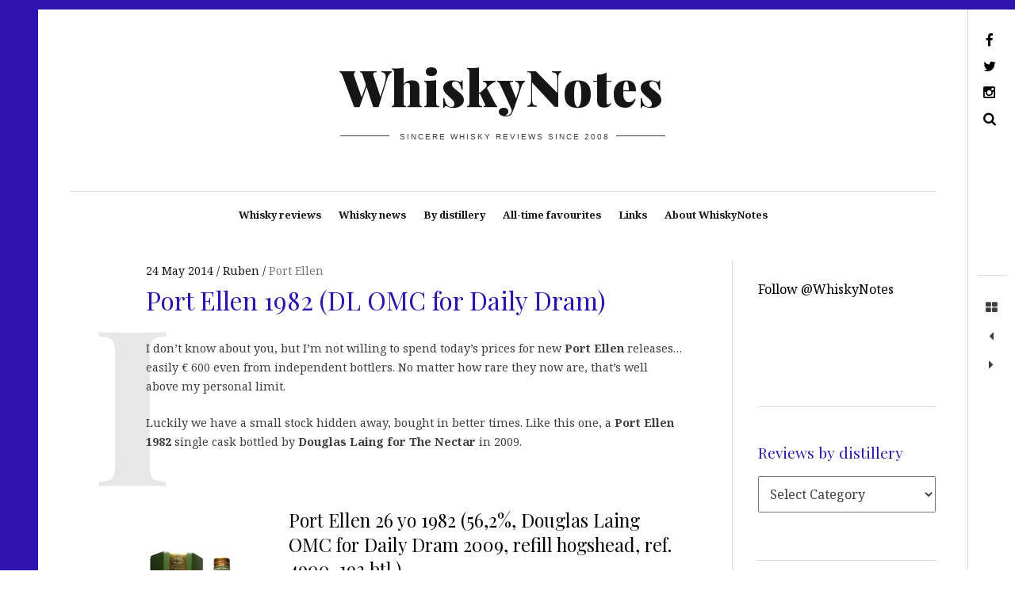

--- FILE ---
content_type: text/html; charset=UTF-8
request_url: https://www.whiskynotes.be/2014/port-ellen/port-ellen-1982-dl-omc-for-daily-dram/
body_size: 24035
content:
<!DOCTYPE html>
<!--[if IE 9]>
<html class="ie9 lt-ie10" dir="ltr" lang="en-GB" prefix="og: https://ogp.me/ns#"> <![endif]-->
<!--[if (gt IE 9)|!(IE)]><!-->
<html dir="ltr" lang="en-GB" prefix="og: https://ogp.me/ns#"> <!--<![endif]-->
<head><meta charset="UTF-8"><script>if(navigator.userAgent.match(/MSIE|Internet Explorer/i)||navigator.userAgent.match(/Trident\/7\..*?rv:11/i)){var href=document.location.href;if(!href.match(/[?&]nowprocket/)){if(href.indexOf("?")==-1){if(href.indexOf("#")==-1){document.location.href=href+"?nowprocket=1"}else{document.location.href=href.replace("#","?nowprocket=1#")}}else{if(href.indexOf("#")==-1){document.location.href=href+"&nowprocket=1"}else{document.location.href=href.replace("#","&nowprocket=1#")}}}}</script><script>(()=>{class RocketLazyLoadScripts{constructor(){this.v="2.0.4",this.userEvents=["keydown","keyup","mousedown","mouseup","mousemove","mouseover","mouseout","touchmove","touchstart","touchend","touchcancel","wheel","click","dblclick","input"],this.attributeEvents=["onblur","onclick","oncontextmenu","ondblclick","onfocus","onmousedown","onmouseenter","onmouseleave","onmousemove","onmouseout","onmouseover","onmouseup","onmousewheel","onscroll","onsubmit"]}async t(){this.i(),this.o(),/iP(ad|hone)/.test(navigator.userAgent)&&this.h(),this.u(),this.l(this),this.m(),this.k(this),this.p(this),this._(),await Promise.all([this.R(),this.L()]),this.lastBreath=Date.now(),this.S(this),this.P(),this.D(),this.O(),this.M(),await this.C(this.delayedScripts.normal),await this.C(this.delayedScripts.defer),await this.C(this.delayedScripts.async),await this.T(),await this.F(),await this.j(),await this.A(),window.dispatchEvent(new Event("rocket-allScriptsLoaded")),this.everythingLoaded=!0,this.lastTouchEnd&&await new Promise(t=>setTimeout(t,500-Date.now()+this.lastTouchEnd)),this.I(),this.H(),this.U(),this.W()}i(){this.CSPIssue=sessionStorage.getItem("rocketCSPIssue"),document.addEventListener("securitypolicyviolation",t=>{this.CSPIssue||"script-src-elem"!==t.violatedDirective||"data"!==t.blockedURI||(this.CSPIssue=!0,sessionStorage.setItem("rocketCSPIssue",!0))},{isRocket:!0})}o(){window.addEventListener("pageshow",t=>{this.persisted=t.persisted,this.realWindowLoadedFired=!0},{isRocket:!0}),window.addEventListener("pagehide",()=>{this.onFirstUserAction=null},{isRocket:!0})}h(){let t;function e(e){t=e}window.addEventListener("touchstart",e,{isRocket:!0}),window.addEventListener("touchend",function i(o){o.changedTouches[0]&&t.changedTouches[0]&&Math.abs(o.changedTouches[0].pageX-t.changedTouches[0].pageX)<10&&Math.abs(o.changedTouches[0].pageY-t.changedTouches[0].pageY)<10&&o.timeStamp-t.timeStamp<200&&(window.removeEventListener("touchstart",e,{isRocket:!0}),window.removeEventListener("touchend",i,{isRocket:!0}),"INPUT"===o.target.tagName&&"text"===o.target.type||(o.target.dispatchEvent(new TouchEvent("touchend",{target:o.target,bubbles:!0})),o.target.dispatchEvent(new MouseEvent("mouseover",{target:o.target,bubbles:!0})),o.target.dispatchEvent(new PointerEvent("click",{target:o.target,bubbles:!0,cancelable:!0,detail:1,clientX:o.changedTouches[0].clientX,clientY:o.changedTouches[0].clientY})),event.preventDefault()))},{isRocket:!0})}q(t){this.userActionTriggered||("mousemove"!==t.type||this.firstMousemoveIgnored?"keyup"===t.type||"mouseover"===t.type||"mouseout"===t.type||(this.userActionTriggered=!0,this.onFirstUserAction&&this.onFirstUserAction()):this.firstMousemoveIgnored=!0),"click"===t.type&&t.preventDefault(),t.stopPropagation(),t.stopImmediatePropagation(),"touchstart"===this.lastEvent&&"touchend"===t.type&&(this.lastTouchEnd=Date.now()),"click"===t.type&&(this.lastTouchEnd=0),this.lastEvent=t.type,t.composedPath&&t.composedPath()[0].getRootNode()instanceof ShadowRoot&&(t.rocketTarget=t.composedPath()[0]),this.savedUserEvents.push(t)}u(){this.savedUserEvents=[],this.userEventHandler=this.q.bind(this),this.userEvents.forEach(t=>window.addEventListener(t,this.userEventHandler,{passive:!1,isRocket:!0})),document.addEventListener("visibilitychange",this.userEventHandler,{isRocket:!0})}U(){this.userEvents.forEach(t=>window.removeEventListener(t,this.userEventHandler,{passive:!1,isRocket:!0})),document.removeEventListener("visibilitychange",this.userEventHandler,{isRocket:!0}),this.savedUserEvents.forEach(t=>{(t.rocketTarget||t.target).dispatchEvent(new window[t.constructor.name](t.type,t))})}m(){const t="return false",e=Array.from(this.attributeEvents,t=>"data-rocket-"+t),i="["+this.attributeEvents.join("],[")+"]",o="[data-rocket-"+this.attributeEvents.join("],[data-rocket-")+"]",s=(e,i,o)=>{o&&o!==t&&(e.setAttribute("data-rocket-"+i,o),e["rocket"+i]=new Function("event",o),e.setAttribute(i,t))};new MutationObserver(t=>{for(const n of t)"attributes"===n.type&&(n.attributeName.startsWith("data-rocket-")||this.everythingLoaded?n.attributeName.startsWith("data-rocket-")&&this.everythingLoaded&&this.N(n.target,n.attributeName.substring(12)):s(n.target,n.attributeName,n.target.getAttribute(n.attributeName))),"childList"===n.type&&n.addedNodes.forEach(t=>{if(t.nodeType===Node.ELEMENT_NODE)if(this.everythingLoaded)for(const i of[t,...t.querySelectorAll(o)])for(const t of i.getAttributeNames())e.includes(t)&&this.N(i,t.substring(12));else for(const e of[t,...t.querySelectorAll(i)])for(const t of e.getAttributeNames())this.attributeEvents.includes(t)&&s(e,t,e.getAttribute(t))})}).observe(document,{subtree:!0,childList:!0,attributeFilter:[...this.attributeEvents,...e]})}I(){this.attributeEvents.forEach(t=>{document.querySelectorAll("[data-rocket-"+t+"]").forEach(e=>{this.N(e,t)})})}N(t,e){const i=t.getAttribute("data-rocket-"+e);i&&(t.setAttribute(e,i),t.removeAttribute("data-rocket-"+e))}k(t){Object.defineProperty(HTMLElement.prototype,"onclick",{get(){return this.rocketonclick||null},set(e){this.rocketonclick=e,this.setAttribute(t.everythingLoaded?"onclick":"data-rocket-onclick","this.rocketonclick(event)")}})}S(t){function e(e,i){let o=e[i];e[i]=null,Object.defineProperty(e,i,{get:()=>o,set(s){t.everythingLoaded?o=s:e["rocket"+i]=o=s}})}e(document,"onreadystatechange"),e(window,"onload"),e(window,"onpageshow");try{Object.defineProperty(document,"readyState",{get:()=>t.rocketReadyState,set(e){t.rocketReadyState=e},configurable:!0}),document.readyState="loading"}catch(t){console.log("WPRocket DJE readyState conflict, bypassing")}}l(t){this.originalAddEventListener=EventTarget.prototype.addEventListener,this.originalRemoveEventListener=EventTarget.prototype.removeEventListener,this.savedEventListeners=[],EventTarget.prototype.addEventListener=function(e,i,o){o&&o.isRocket||!t.B(e,this)&&!t.userEvents.includes(e)||t.B(e,this)&&!t.userActionTriggered||e.startsWith("rocket-")||t.everythingLoaded?t.originalAddEventListener.call(this,e,i,o):(t.savedEventListeners.push({target:this,remove:!1,type:e,func:i,options:o}),"mouseenter"!==e&&"mouseleave"!==e||t.originalAddEventListener.call(this,e,t.savedUserEvents.push,o))},EventTarget.prototype.removeEventListener=function(e,i,o){o&&o.isRocket||!t.B(e,this)&&!t.userEvents.includes(e)||t.B(e,this)&&!t.userActionTriggered||e.startsWith("rocket-")||t.everythingLoaded?t.originalRemoveEventListener.call(this,e,i,o):t.savedEventListeners.push({target:this,remove:!0,type:e,func:i,options:o})}}J(t,e){this.savedEventListeners=this.savedEventListeners.filter(i=>{let o=i.type,s=i.target||window;return e!==o||t!==s||(this.B(o,s)&&(i.type="rocket-"+o),this.$(i),!1)})}H(){EventTarget.prototype.addEventListener=this.originalAddEventListener,EventTarget.prototype.removeEventListener=this.originalRemoveEventListener,this.savedEventListeners.forEach(t=>this.$(t))}$(t){t.remove?this.originalRemoveEventListener.call(t.target,t.type,t.func,t.options):this.originalAddEventListener.call(t.target,t.type,t.func,t.options)}p(t){let e;function i(e){return t.everythingLoaded?e:e.split(" ").map(t=>"load"===t||t.startsWith("load.")?"rocket-jquery-load":t).join(" ")}function o(o){function s(e){const s=o.fn[e];o.fn[e]=o.fn.init.prototype[e]=function(){return this[0]===window&&t.userActionTriggered&&("string"==typeof arguments[0]||arguments[0]instanceof String?arguments[0]=i(arguments[0]):"object"==typeof arguments[0]&&Object.keys(arguments[0]).forEach(t=>{const e=arguments[0][t];delete arguments[0][t],arguments[0][i(t)]=e})),s.apply(this,arguments),this}}if(o&&o.fn&&!t.allJQueries.includes(o)){const e={DOMContentLoaded:[],"rocket-DOMContentLoaded":[]};for(const t in e)document.addEventListener(t,()=>{e[t].forEach(t=>t())},{isRocket:!0});o.fn.ready=o.fn.init.prototype.ready=function(i){function s(){parseInt(o.fn.jquery)>2?setTimeout(()=>i.bind(document)(o)):i.bind(document)(o)}return"function"==typeof i&&(t.realDomReadyFired?!t.userActionTriggered||t.fauxDomReadyFired?s():e["rocket-DOMContentLoaded"].push(s):e.DOMContentLoaded.push(s)),o([])},s("on"),s("one"),s("off"),t.allJQueries.push(o)}e=o}t.allJQueries=[],o(window.jQuery),Object.defineProperty(window,"jQuery",{get:()=>e,set(t){o(t)}})}P(){const t=new Map;document.write=document.writeln=function(e){const i=document.currentScript,o=document.createRange(),s=i.parentElement;let n=t.get(i);void 0===n&&(n=i.nextSibling,t.set(i,n));const c=document.createDocumentFragment();o.setStart(c,0),c.appendChild(o.createContextualFragment(e)),s.insertBefore(c,n)}}async R(){return new Promise(t=>{this.userActionTriggered?t():this.onFirstUserAction=t})}async L(){return new Promise(t=>{document.addEventListener("DOMContentLoaded",()=>{this.realDomReadyFired=!0,t()},{isRocket:!0})})}async j(){return this.realWindowLoadedFired?Promise.resolve():new Promise(t=>{window.addEventListener("load",t,{isRocket:!0})})}M(){this.pendingScripts=[];this.scriptsMutationObserver=new MutationObserver(t=>{for(const e of t)e.addedNodes.forEach(t=>{"SCRIPT"!==t.tagName||t.noModule||t.isWPRocket||this.pendingScripts.push({script:t,promise:new Promise(e=>{const i=()=>{const i=this.pendingScripts.findIndex(e=>e.script===t);i>=0&&this.pendingScripts.splice(i,1),e()};t.addEventListener("load",i,{isRocket:!0}),t.addEventListener("error",i,{isRocket:!0}),setTimeout(i,1e3)})})})}),this.scriptsMutationObserver.observe(document,{childList:!0,subtree:!0})}async F(){await this.X(),this.pendingScripts.length?(await this.pendingScripts[0].promise,await this.F()):this.scriptsMutationObserver.disconnect()}D(){this.delayedScripts={normal:[],async:[],defer:[]},document.querySelectorAll("script[type$=rocketlazyloadscript]").forEach(t=>{t.hasAttribute("data-rocket-src")?t.hasAttribute("async")&&!1!==t.async?this.delayedScripts.async.push(t):t.hasAttribute("defer")&&!1!==t.defer||"module"===t.getAttribute("data-rocket-type")?this.delayedScripts.defer.push(t):this.delayedScripts.normal.push(t):this.delayedScripts.normal.push(t)})}async _(){await this.L();let t=[];document.querySelectorAll("script[type$=rocketlazyloadscript][data-rocket-src]").forEach(e=>{let i=e.getAttribute("data-rocket-src");if(i&&!i.startsWith("data:")){i.startsWith("//")&&(i=location.protocol+i);try{const o=new URL(i).origin;o!==location.origin&&t.push({src:o,crossOrigin:e.crossOrigin||"module"===e.getAttribute("data-rocket-type")})}catch(t){}}}),t=[...new Map(t.map(t=>[JSON.stringify(t),t])).values()],this.Y(t,"preconnect")}async G(t){if(await this.K(),!0!==t.noModule||!("noModule"in HTMLScriptElement.prototype))return new Promise(e=>{let i;function o(){(i||t).setAttribute("data-rocket-status","executed"),e()}try{if(navigator.userAgent.includes("Firefox/")||""===navigator.vendor||this.CSPIssue)i=document.createElement("script"),[...t.attributes].forEach(t=>{let e=t.nodeName;"type"!==e&&("data-rocket-type"===e&&(e="type"),"data-rocket-src"===e&&(e="src"),i.setAttribute(e,t.nodeValue))}),t.text&&(i.text=t.text),t.nonce&&(i.nonce=t.nonce),i.hasAttribute("src")?(i.addEventListener("load",o,{isRocket:!0}),i.addEventListener("error",()=>{i.setAttribute("data-rocket-status","failed-network"),e()},{isRocket:!0}),setTimeout(()=>{i.isConnected||e()},1)):(i.text=t.text,o()),i.isWPRocket=!0,t.parentNode.replaceChild(i,t);else{const i=t.getAttribute("data-rocket-type"),s=t.getAttribute("data-rocket-src");i?(t.type=i,t.removeAttribute("data-rocket-type")):t.removeAttribute("type"),t.addEventListener("load",o,{isRocket:!0}),t.addEventListener("error",i=>{this.CSPIssue&&i.target.src.startsWith("data:")?(console.log("WPRocket: CSP fallback activated"),t.removeAttribute("src"),this.G(t).then(e)):(t.setAttribute("data-rocket-status","failed-network"),e())},{isRocket:!0}),s?(t.fetchPriority="high",t.removeAttribute("data-rocket-src"),t.src=s):t.src="data:text/javascript;base64,"+window.btoa(unescape(encodeURIComponent(t.text)))}}catch(i){t.setAttribute("data-rocket-status","failed-transform"),e()}});t.setAttribute("data-rocket-status","skipped")}async C(t){const e=t.shift();return e?(e.isConnected&&await this.G(e),this.C(t)):Promise.resolve()}O(){this.Y([...this.delayedScripts.normal,...this.delayedScripts.defer,...this.delayedScripts.async],"preload")}Y(t,e){this.trash=this.trash||[];let i=!0;var o=document.createDocumentFragment();t.forEach(t=>{const s=t.getAttribute&&t.getAttribute("data-rocket-src")||t.src;if(s&&!s.startsWith("data:")){const n=document.createElement("link");n.href=s,n.rel=e,"preconnect"!==e&&(n.as="script",n.fetchPriority=i?"high":"low"),t.getAttribute&&"module"===t.getAttribute("data-rocket-type")&&(n.crossOrigin=!0),t.crossOrigin&&(n.crossOrigin=t.crossOrigin),t.integrity&&(n.integrity=t.integrity),t.nonce&&(n.nonce=t.nonce),o.appendChild(n),this.trash.push(n),i=!1}}),document.head.appendChild(o)}W(){this.trash.forEach(t=>t.remove())}async T(){try{document.readyState="interactive"}catch(t){}this.fauxDomReadyFired=!0;try{await this.K(),this.J(document,"readystatechange"),document.dispatchEvent(new Event("rocket-readystatechange")),await this.K(),document.rocketonreadystatechange&&document.rocketonreadystatechange(),await this.K(),this.J(document,"DOMContentLoaded"),document.dispatchEvent(new Event("rocket-DOMContentLoaded")),await this.K(),this.J(window,"DOMContentLoaded"),window.dispatchEvent(new Event("rocket-DOMContentLoaded"))}catch(t){console.error(t)}}async A(){try{document.readyState="complete"}catch(t){}try{await this.K(),this.J(document,"readystatechange"),document.dispatchEvent(new Event("rocket-readystatechange")),await this.K(),document.rocketonreadystatechange&&document.rocketonreadystatechange(),await this.K(),this.J(window,"load"),window.dispatchEvent(new Event("rocket-load")),await this.K(),window.rocketonload&&window.rocketonload(),await this.K(),this.allJQueries.forEach(t=>t(window).trigger("rocket-jquery-load")),await this.K(),this.J(window,"pageshow");const t=new Event("rocket-pageshow");t.persisted=this.persisted,window.dispatchEvent(t),await this.K(),window.rocketonpageshow&&window.rocketonpageshow({persisted:this.persisted})}catch(t){console.error(t)}}async K(){Date.now()-this.lastBreath>45&&(await this.X(),this.lastBreath=Date.now())}async X(){return document.hidden?new Promise(t=>setTimeout(t)):new Promise(t=>requestAnimationFrame(t))}B(t,e){return e===document&&"readystatechange"===t||(e===document&&"DOMContentLoaded"===t||(e===window&&"DOMContentLoaded"===t||(e===window&&"load"===t||e===window&&"pageshow"===t)))}static run(){(new RocketLazyLoadScripts).t()}}RocketLazyLoadScripts.run()})();</script>
	
	<meta name="viewport" content="width=device-width, height=device-height, initial-scale=1">
	<link rel="preconnect" href="https://fonts.googleapis.com" crossorigin>
	

	<title>Port Ellen 1982 (DL OMC for Daily Dram) | WhiskyNotes review</title>
<link data-rocket-preload as="style" href="https://fonts.googleapis.com/css?family=Noto%20Serif%3A400%2C700%2C400italic%7CPlayfair%20Display%3A400%2C700%2C900%2C400italic%2C700italic%2C900italic&#038;subset=latin%2Clatin-ext&#038;display=swap" rel="preload">
<link href="https://fonts.googleapis.com/css?family=Noto%20Serif%3A400%2C700%2C400italic%7CPlayfair%20Display%3A400%2C700%2C900%2C400italic%2C700italic%2C900italic&#038;subset=latin%2Clatin-ext&#038;display=swap" media="print" onload="this.media=&#039;all&#039;" rel="stylesheet">
<noscript data-wpr-hosted-gf-parameters=""><link rel="stylesheet" href="https://fonts.googleapis.com/css?family=Noto%20Serif%3A400%2C700%2C400italic%7CPlayfair%20Display%3A400%2C700%2C900%2C400italic%2C700italic%2C900italic&#038;subset=latin%2Clatin-ext&#038;display=swap"></noscript>

		<!-- All in One SEO 4.8.9 - aioseo.com -->
	<meta name="description" content="Whisky review: Port Ellen 26 yo 1982 (56,2%, Douglas Laing OMC for Daily Dram 2009, refill hogshead, ref. 4900, 193 btl.) - 93/100 | WhiskyNotes blog" />
	<meta name="robots" content="max-image-preview:large" />
	<meta name="author" content="Ruben"/>
	<meta name="keywords" content="1982,26yo,56.2%,daily dram,douglas laing,islay,port ellen,the nectar" />
	<link rel="canonical" href="https://www.whiskynotes.be/2014/port-ellen/port-ellen-1982-dl-omc-for-daily-dram/" />
	<meta name="generator" content="All in One SEO (AIOSEO) 4.8.9" />
		<meta property="og:locale" content="en_GB" />
		<meta property="og:site_name" content="WhiskyNotes: an award-winning whisky blog with 4000+ reviews" />
		<meta property="og:type" content="article" />
		<meta property="og:title" content="Port Ellen 1982 (DL OMC for Daily Dram) | WhiskyNotes review" />
		<meta property="og:description" content="Whisky review: Port Ellen 26 yo 1982 (56,2%, Douglas Laing OMC for Daily Dram 2009, refill hogshead, ref. 4900, 193 btl.) - 93/100 | WhiskyNotes blog" />
		<meta property="og:url" content="https://www.whiskynotes.be/2014/port-ellen/port-ellen-1982-dl-omc-for-daily-dram/" />
		<meta property="fb:app_id" content="115885378491451" />
		<meta property="fb:admins" content="https://www.facebook.com/rubenreginaldluyten" />
		<meta property="og:image" content="https://www.whiskynotes.be/wp-content/uploads/2014/05/port-ellen-1982-DL.jpg" />
		<meta property="og:image:secure_url" content="https://www.whiskynotes.be/wp-content/uploads/2014/05/port-ellen-1982-DL.jpg" />
		<meta property="og:image:width" content="1200" />
		<meta property="og:image:height" content="630" />
		<meta property="article:tag" content="1982" />
		<meta property="article:tag" content="26yo" />
		<meta property="article:tag" content="56.2%" />
		<meta property="article:tag" content="daily dram" />
		<meta property="article:tag" content="douglas laing" />
		<meta property="article:tag" content="islay" />
		<meta property="article:tag" content="port ellen" />
		<meta property="article:tag" content="the nectar" />
		<meta property="article:published_time" content="2014-05-23T23:35:00+00:00" />
		<meta property="article:modified_time" content="2014-05-22T22:29:12+00:00" />
		<meta property="article:publisher" content="https://www.facebook.com/WhiskyNotes/" />
		<meta property="article:author" content="https://www.facebook.com/WhiskyNotes" />
		<meta name="twitter:card" content="summary_large_image" />
		<meta name="twitter:site" content="@WhiskyNotes" />
		<meta name="twitter:title" content="Port Ellen 1982 (DL OMC for Daily Dram) | WhiskyNotes review" />
		<meta name="twitter:description" content="Whisky review: Port Ellen 26 yo 1982 (56,2%, Douglas Laing OMC for Daily Dram 2009, refill hogshead, ref. 4900, 193 btl.) - 93/100 | WhiskyNotes blog" />
		<meta name="twitter:creator" content="@WhiskyNotes" />
		<meta name="twitter:image" content="https://www.whiskynotes.be/wp-content/uploads/2014/05/port-ellen-1982-DL.jpg" />
		<script type="application/ld+json" class="aioseo-schema">
			{"@context":"https:\/\/schema.org","@graph":[{"@type":"Article","@id":"https:\/\/www.whiskynotes.be\/2014\/port-ellen\/port-ellen-1982-dl-omc-for-daily-dram\/#article","name":"Port Ellen 1982 (DL OMC for Daily Dram) | WhiskyNotes review","headline":"Port Ellen 1982 (DL OMC for Daily Dram)","author":{"@id":"https:\/\/www.whiskynotes.be\/author\/admin\/#author"},"publisher":{"@id":"https:\/\/www.whiskynotes.be\/#organization"},"image":{"@type":"ImageObject","url":"https:\/\/www.whiskynotes.be\/wp-content\/uploads\/2014\/05\/port-ellen-1982-DL.jpg","width":1200,"height":630,"caption":"port ellen 1982 DL"},"datePublished":"2014-05-24T01:35:00+02:00","dateModified":"2014-05-23T00:29:12+02:00","inLanguage":"en-GB","commentCount":3,"mainEntityOfPage":{"@id":"https:\/\/www.whiskynotes.be\/2014\/port-ellen\/port-ellen-1982-dl-omc-for-daily-dram\/#webpage"},"isPartOf":{"@id":"https:\/\/www.whiskynotes.be\/2014\/port-ellen\/port-ellen-1982-dl-omc-for-daily-dram\/#webpage"},"articleSection":"Port Ellen, 1982, 26yo, 56.2%, daily dram, douglas laing, islay, Port Ellen, the nectar"},{"@type":"BreadcrumbList","@id":"https:\/\/www.whiskynotes.be\/2014\/port-ellen\/port-ellen-1982-dl-omc-for-daily-dram\/#breadcrumblist","itemListElement":[{"@type":"ListItem","@id":"https:\/\/www.whiskynotes.be#listItem","position":1,"name":"Home","item":"https:\/\/www.whiskynotes.be","nextItem":{"@type":"ListItem","@id":"https:\/\/www.whiskynotes.be\/category\/port-ellen\/#listItem","name":"Port Ellen"}},{"@type":"ListItem","@id":"https:\/\/www.whiskynotes.be\/category\/port-ellen\/#listItem","position":2,"name":"Port Ellen","item":"https:\/\/www.whiskynotes.be\/category\/port-ellen\/","nextItem":{"@type":"ListItem","@id":"https:\/\/www.whiskynotes.be\/2014\/port-ellen\/port-ellen-1982-dl-omc-for-daily-dram\/#listItem","name":"Port Ellen 1982 (DL OMC for Daily Dram)"},"previousItem":{"@type":"ListItem","@id":"https:\/\/www.whiskynotes.be#listItem","name":"Home"}},{"@type":"ListItem","@id":"https:\/\/www.whiskynotes.be\/2014\/port-ellen\/port-ellen-1982-dl-omc-for-daily-dram\/#listItem","position":3,"name":"Port Ellen 1982 (DL OMC for Daily Dram)","previousItem":{"@type":"ListItem","@id":"https:\/\/www.whiskynotes.be\/category\/port-ellen\/#listItem","name":"Port Ellen"}}]},{"@type":"Organization","@id":"https:\/\/www.whiskynotes.be\/#organization","name":"WhiskyNotes","description":"Sincere whisky reviews since 2008","url":"https:\/\/www.whiskynotes.be\/","logo":{"@type":"ImageObject","url":"https:\/\/www.whiskynotes.be\/wp-content\/uploads\/2020\/04\/whiskynotes-2020-logo.jpg","@id":"https:\/\/www.whiskynotes.be\/2014\/port-ellen\/port-ellen-1982-dl-omc-for-daily-dram\/#organizationLogo","width":1000,"height":252,"caption":"whiskynotes 2020 logo"},"image":{"@id":"https:\/\/www.whiskynotes.be\/2014\/port-ellen\/port-ellen-1982-dl-omc-for-daily-dram\/#organizationLogo"},"sameAs":["https:\/\/www.facebook.com\/WhiskyNotes\/","https:\/\/twitter.com\/WhiskyNotes","https:\/\/www.instagram.com\/whiskynotes\/"]},{"@type":"Person","@id":"https:\/\/www.whiskynotes.be\/author\/admin\/#author","url":"https:\/\/www.whiskynotes.be\/author\/admin\/","name":"Ruben","image":{"@type":"ImageObject","@id":"https:\/\/www.whiskynotes.be\/2014\/port-ellen\/port-ellen-1982-dl-omc-for-daily-dram\/#authorImage","url":"https:\/\/secure.gravatar.com\/avatar\/49beb3103560f89298e3d26abfda7f3eec5d95d2e54e8f7233ebc7b755a55862?s=96&d=mm&r=g","width":96,"height":96,"caption":"Ruben"},"sameAs":["https:\/\/www.facebook.com\/WhiskyNotes","@WhiskyNotes"]},{"@type":"WebPage","@id":"https:\/\/www.whiskynotes.be\/2014\/port-ellen\/port-ellen-1982-dl-omc-for-daily-dram\/#webpage","url":"https:\/\/www.whiskynotes.be\/2014\/port-ellen\/port-ellen-1982-dl-omc-for-daily-dram\/","name":"Port Ellen 1982 (DL OMC for Daily Dram) | WhiskyNotes review","description":"Whisky review: Port Ellen 26 yo 1982 (56,2%, Douglas Laing OMC for Daily Dram 2009, refill hogshead, ref. 4900, 193 btl.) - 93\/100 | WhiskyNotes blog","inLanguage":"en-GB","isPartOf":{"@id":"https:\/\/www.whiskynotes.be\/#website"},"breadcrumb":{"@id":"https:\/\/www.whiskynotes.be\/2014\/port-ellen\/port-ellen-1982-dl-omc-for-daily-dram\/#breadcrumblist"},"author":{"@id":"https:\/\/www.whiskynotes.be\/author\/admin\/#author"},"creator":{"@id":"https:\/\/www.whiskynotes.be\/author\/admin\/#author"},"image":{"@type":"ImageObject","url":"https:\/\/www.whiskynotes.be\/wp-content\/uploads\/2014\/05\/port-ellen-1982-DL.jpg","@id":"https:\/\/www.whiskynotes.be\/2014\/port-ellen\/port-ellen-1982-dl-omc-for-daily-dram\/#mainImage","width":1200,"height":630,"caption":"port ellen 1982 DL"},"primaryImageOfPage":{"@id":"https:\/\/www.whiskynotes.be\/2014\/port-ellen\/port-ellen-1982-dl-omc-for-daily-dram\/#mainImage"},"datePublished":"2014-05-24T01:35:00+02:00","dateModified":"2014-05-23T00:29:12+02:00"},{"@type":"WebSite","@id":"https:\/\/www.whiskynotes.be\/#website","url":"https:\/\/www.whiskynotes.be\/","name":"WhiskyNotes","description":"Sincere whisky reviews since 2008","inLanguage":"en-GB","publisher":{"@id":"https:\/\/www.whiskynotes.be\/#organization"}}]}
		</script>
		<!-- All in One SEO -->

<link rel='dns-prefetch' href='//v0.wordpress.com' />
<link rel='dns-prefetch' href='//fonts.googleapis.com' />
<link href='https://fonts.gstatic.com' crossorigin rel='preconnect' />
<link rel="alternate" type="application/rss+xml" title="WhiskyNotes &raquo; Feed" href="https://www.whiskynotes.be/feed/" />
<link rel="alternate" type="application/rss+xml" title="WhiskyNotes &raquo; Comments Feed" href="https://www.whiskynotes.be/comments/feed/" />
<link rel="alternate" type="application/rss+xml" title="WhiskyNotes &raquo; Port Ellen 1982 (DL OMC for Daily Dram) Comments Feed" href="https://www.whiskynotes.be/2014/port-ellen/port-ellen-1982-dl-omc-for-daily-dram/feed/" />
<link rel="alternate" title="oEmbed (JSON)" type="application/json+oembed" href="https://www.whiskynotes.be/wp-json/oembed/1.0/embed?url=https%3A%2F%2Fwww.whiskynotes.be%2F2014%2Fport-ellen%2Fport-ellen-1982-dl-omc-for-daily-dram%2F" />
<link rel="alternate" title="oEmbed (XML)" type="text/xml+oembed" href="https://www.whiskynotes.be/wp-json/oembed/1.0/embed?url=https%3A%2F%2Fwww.whiskynotes.be%2F2014%2Fport-ellen%2Fport-ellen-1982-dl-omc-for-daily-dram%2F&#038;format=xml" />
		<!-- This site uses the Google Analytics by MonsterInsights plugin v9.2.4 - Using Analytics tracking - https://www.monsterinsights.com/ -->
							<script type="rocketlazyloadscript" data-rocket-src="//www.googletagmanager.com/gtag/js?id=G-C3JBL7R61N"  data-cfasync="false" data-wpfc-render="false" data-rocket-type="text/javascript" async></script>
			<script type="rocketlazyloadscript" data-cfasync="false" data-wpfc-render="false" data-rocket-type="text/javascript">
				var mi_version = '9.2.4';
				var mi_track_user = true;
				var mi_no_track_reason = '';
								var MonsterInsightsDefaultLocations = {"page_location":"https:\/\/www.whiskynotes.be\/2014\/port-ellen\/port-ellen-1982-dl-omc-for-daily-dram\/"};
				if ( typeof MonsterInsightsPrivacyGuardFilter === 'function' ) {
					var MonsterInsightsLocations = (typeof MonsterInsightsExcludeQuery === 'object') ? MonsterInsightsPrivacyGuardFilter( MonsterInsightsExcludeQuery ) : MonsterInsightsPrivacyGuardFilter( MonsterInsightsDefaultLocations );
				} else {
					var MonsterInsightsLocations = (typeof MonsterInsightsExcludeQuery === 'object') ? MonsterInsightsExcludeQuery : MonsterInsightsDefaultLocations;
				}

								var disableStrs = [
										'ga-disable-G-C3JBL7R61N',
									];

				/* Function to detect opted out users */
				function __gtagTrackerIsOptedOut() {
					for (var index = 0; index < disableStrs.length; index++) {
						if (document.cookie.indexOf(disableStrs[index] + '=true') > -1) {
							return true;
						}
					}

					return false;
				}

				/* Disable tracking if the opt-out cookie exists. */
				if (__gtagTrackerIsOptedOut()) {
					for (var index = 0; index < disableStrs.length; index++) {
						window[disableStrs[index]] = true;
					}
				}

				/* Opt-out function */
				function __gtagTrackerOptout() {
					for (var index = 0; index < disableStrs.length; index++) {
						document.cookie = disableStrs[index] + '=true; expires=Thu, 31 Dec 2099 23:59:59 UTC; path=/';
						window[disableStrs[index]] = true;
					}
				}

				if ('undefined' === typeof gaOptout) {
					function gaOptout() {
						__gtagTrackerOptout();
					}
				}
								window.dataLayer = window.dataLayer || [];

				window.MonsterInsightsDualTracker = {
					helpers: {},
					trackers: {},
				};
				if (mi_track_user) {
					function __gtagDataLayer() {
						dataLayer.push(arguments);
					}

					function __gtagTracker(type, name, parameters) {
						if (!parameters) {
							parameters = {};
						}

						if (parameters.send_to) {
							__gtagDataLayer.apply(null, arguments);
							return;
						}

						if (type === 'event') {
														parameters.send_to = monsterinsights_frontend.v4_id;
							var hookName = name;
							if (typeof parameters['event_category'] !== 'undefined') {
								hookName = parameters['event_category'] + ':' + name;
							}

							if (typeof MonsterInsightsDualTracker.trackers[hookName] !== 'undefined') {
								MonsterInsightsDualTracker.trackers[hookName](parameters);
							} else {
								__gtagDataLayer('event', name, parameters);
							}
							
						} else {
							__gtagDataLayer.apply(null, arguments);
						}
					}

					__gtagTracker('js', new Date());
					__gtagTracker('set', {
						'developer_id.dZGIzZG': true,
											});
					if ( MonsterInsightsLocations.page_location ) {
						__gtagTracker('set', MonsterInsightsLocations);
					}
										__gtagTracker('config', 'G-C3JBL7R61N', {"forceSSL":"true","link_attribution":"true"} );
															window.gtag = __gtagTracker;										(function () {
						/* https://developers.google.com/analytics/devguides/collection/analyticsjs/ */
						/* ga and __gaTracker compatibility shim. */
						var noopfn = function () {
							return null;
						};
						var newtracker = function () {
							return new Tracker();
						};
						var Tracker = function () {
							return null;
						};
						var p = Tracker.prototype;
						p.get = noopfn;
						p.set = noopfn;
						p.send = function () {
							var args = Array.prototype.slice.call(arguments);
							args.unshift('send');
							__gaTracker.apply(null, args);
						};
						var __gaTracker = function () {
							var len = arguments.length;
							if (len === 0) {
								return;
							}
							var f = arguments[len - 1];
							if (typeof f !== 'object' || f === null || typeof f.hitCallback !== 'function') {
								if ('send' === arguments[0]) {
									var hitConverted, hitObject = false, action;
									if ('event' === arguments[1]) {
										if ('undefined' !== typeof arguments[3]) {
											hitObject = {
												'eventAction': arguments[3],
												'eventCategory': arguments[2],
												'eventLabel': arguments[4],
												'value': arguments[5] ? arguments[5] : 1,
											}
										}
									}
									if ('pageview' === arguments[1]) {
										if ('undefined' !== typeof arguments[2]) {
											hitObject = {
												'eventAction': 'page_view',
												'page_path': arguments[2],
											}
										}
									}
									if (typeof arguments[2] === 'object') {
										hitObject = arguments[2];
									}
									if (typeof arguments[5] === 'object') {
										Object.assign(hitObject, arguments[5]);
									}
									if ('undefined' !== typeof arguments[1].hitType) {
										hitObject = arguments[1];
										if ('pageview' === hitObject.hitType) {
											hitObject.eventAction = 'page_view';
										}
									}
									if (hitObject) {
										action = 'timing' === arguments[1].hitType ? 'timing_complete' : hitObject.eventAction;
										hitConverted = mapArgs(hitObject);
										__gtagTracker('event', action, hitConverted);
									}
								}
								return;
							}

							function mapArgs(args) {
								var arg, hit = {};
								var gaMap = {
									'eventCategory': 'event_category',
									'eventAction': 'event_action',
									'eventLabel': 'event_label',
									'eventValue': 'event_value',
									'nonInteraction': 'non_interaction',
									'timingCategory': 'event_category',
									'timingVar': 'name',
									'timingValue': 'value',
									'timingLabel': 'event_label',
									'page': 'page_path',
									'location': 'page_location',
									'title': 'page_title',
									'referrer' : 'page_referrer',
								};
								for (arg in args) {
																		if (!(!args.hasOwnProperty(arg) || !gaMap.hasOwnProperty(arg))) {
										hit[gaMap[arg]] = args[arg];
									} else {
										hit[arg] = args[arg];
									}
								}
								return hit;
							}

							try {
								f.hitCallback();
							} catch (ex) {
							}
						};
						__gaTracker.create = newtracker;
						__gaTracker.getByName = newtracker;
						__gaTracker.getAll = function () {
							return [];
						};
						__gaTracker.remove = noopfn;
						__gaTracker.loaded = true;
						window['__gaTracker'] = __gaTracker;
					})();
									} else {
										console.log("");
					(function () {
						function __gtagTracker() {
							return null;
						}

						window['__gtagTracker'] = __gtagTracker;
						window['gtag'] = __gtagTracker;
					})();
									}
			</script>
				<!-- / Google Analytics by MonsterInsights -->
		<style id='wp-img-auto-sizes-contain-inline-css' type='text/css'>
img:is([sizes=auto i],[sizes^="auto," i]){contain-intrinsic-size:3000px 1500px}
/*# sourceURL=wp-img-auto-sizes-contain-inline-css */
</style>
<style id='wp-emoji-styles-inline-css' type='text/css'>

	img.wp-smiley, img.emoji {
		display: inline !important;
		border: none !important;
		box-shadow: none !important;
		height: 1em !important;
		width: 1em !important;
		margin: 0 0.07em !important;
		vertical-align: -0.1em !important;
		background: none !important;
		padding: 0 !important;
	}
/*# sourceURL=wp-emoji-styles-inline-css */
</style>
<link rel='stylesheet' id='wp-block-library-css' href='https://www.whiskynotes.be/wp-includes/css/dist/block-library/style.min.css?ver=eac0e3c8e9fcc2ac42c81fd8c2082a1d' type='text/css' media='all' />
<style id='global-styles-inline-css' type='text/css'>
:root{--wp--preset--aspect-ratio--square: 1;--wp--preset--aspect-ratio--4-3: 4/3;--wp--preset--aspect-ratio--3-4: 3/4;--wp--preset--aspect-ratio--3-2: 3/2;--wp--preset--aspect-ratio--2-3: 2/3;--wp--preset--aspect-ratio--16-9: 16/9;--wp--preset--aspect-ratio--9-16: 9/16;--wp--preset--color--black: #000000;--wp--preset--color--cyan-bluish-gray: #abb8c3;--wp--preset--color--white: #ffffff;--wp--preset--color--pale-pink: #f78da7;--wp--preset--color--vivid-red: #cf2e2e;--wp--preset--color--luminous-vivid-orange: #ff6900;--wp--preset--color--luminous-vivid-amber: #fcb900;--wp--preset--color--light-green-cyan: #7bdcb5;--wp--preset--color--vivid-green-cyan: #00d084;--wp--preset--color--pale-cyan-blue: #8ed1fc;--wp--preset--color--vivid-cyan-blue: #0693e3;--wp--preset--color--vivid-purple: #9b51e0;--wp--preset--gradient--vivid-cyan-blue-to-vivid-purple: linear-gradient(135deg,rgb(6,147,227) 0%,rgb(155,81,224) 100%);--wp--preset--gradient--light-green-cyan-to-vivid-green-cyan: linear-gradient(135deg,rgb(122,220,180) 0%,rgb(0,208,130) 100%);--wp--preset--gradient--luminous-vivid-amber-to-luminous-vivid-orange: linear-gradient(135deg,rgb(252,185,0) 0%,rgb(255,105,0) 100%);--wp--preset--gradient--luminous-vivid-orange-to-vivid-red: linear-gradient(135deg,rgb(255,105,0) 0%,rgb(207,46,46) 100%);--wp--preset--gradient--very-light-gray-to-cyan-bluish-gray: linear-gradient(135deg,rgb(238,238,238) 0%,rgb(169,184,195) 100%);--wp--preset--gradient--cool-to-warm-spectrum: linear-gradient(135deg,rgb(74,234,220) 0%,rgb(151,120,209) 20%,rgb(207,42,186) 40%,rgb(238,44,130) 60%,rgb(251,105,98) 80%,rgb(254,248,76) 100%);--wp--preset--gradient--blush-light-purple: linear-gradient(135deg,rgb(255,206,236) 0%,rgb(152,150,240) 100%);--wp--preset--gradient--blush-bordeaux: linear-gradient(135deg,rgb(254,205,165) 0%,rgb(254,45,45) 50%,rgb(107,0,62) 100%);--wp--preset--gradient--luminous-dusk: linear-gradient(135deg,rgb(255,203,112) 0%,rgb(199,81,192) 50%,rgb(65,88,208) 100%);--wp--preset--gradient--pale-ocean: linear-gradient(135deg,rgb(255,245,203) 0%,rgb(182,227,212) 50%,rgb(51,167,181) 100%);--wp--preset--gradient--electric-grass: linear-gradient(135deg,rgb(202,248,128) 0%,rgb(113,206,126) 100%);--wp--preset--gradient--midnight: linear-gradient(135deg,rgb(2,3,129) 0%,rgb(40,116,252) 100%);--wp--preset--font-size--small: 13px;--wp--preset--font-size--medium: 20px;--wp--preset--font-size--large: 36px;--wp--preset--font-size--x-large: 42px;--wp--preset--spacing--20: 0.44rem;--wp--preset--spacing--30: 0.67rem;--wp--preset--spacing--40: 1rem;--wp--preset--spacing--50: 1.5rem;--wp--preset--spacing--60: 2.25rem;--wp--preset--spacing--70: 3.38rem;--wp--preset--spacing--80: 5.06rem;--wp--preset--shadow--natural: 6px 6px 9px rgba(0, 0, 0, 0.2);--wp--preset--shadow--deep: 12px 12px 50px rgba(0, 0, 0, 0.4);--wp--preset--shadow--sharp: 6px 6px 0px rgba(0, 0, 0, 0.2);--wp--preset--shadow--outlined: 6px 6px 0px -3px rgb(255, 255, 255), 6px 6px rgb(0, 0, 0);--wp--preset--shadow--crisp: 6px 6px 0px rgb(0, 0, 0);}:where(.is-layout-flex){gap: 0.5em;}:where(.is-layout-grid){gap: 0.5em;}body .is-layout-flex{display: flex;}.is-layout-flex{flex-wrap: wrap;align-items: center;}.is-layout-flex > :is(*, div){margin: 0;}body .is-layout-grid{display: grid;}.is-layout-grid > :is(*, div){margin: 0;}:where(.wp-block-columns.is-layout-flex){gap: 2em;}:where(.wp-block-columns.is-layout-grid){gap: 2em;}:where(.wp-block-post-template.is-layout-flex){gap: 1.25em;}:where(.wp-block-post-template.is-layout-grid){gap: 1.25em;}.has-black-color{color: var(--wp--preset--color--black) !important;}.has-cyan-bluish-gray-color{color: var(--wp--preset--color--cyan-bluish-gray) !important;}.has-white-color{color: var(--wp--preset--color--white) !important;}.has-pale-pink-color{color: var(--wp--preset--color--pale-pink) !important;}.has-vivid-red-color{color: var(--wp--preset--color--vivid-red) !important;}.has-luminous-vivid-orange-color{color: var(--wp--preset--color--luminous-vivid-orange) !important;}.has-luminous-vivid-amber-color{color: var(--wp--preset--color--luminous-vivid-amber) !important;}.has-light-green-cyan-color{color: var(--wp--preset--color--light-green-cyan) !important;}.has-vivid-green-cyan-color{color: var(--wp--preset--color--vivid-green-cyan) !important;}.has-pale-cyan-blue-color{color: var(--wp--preset--color--pale-cyan-blue) !important;}.has-vivid-cyan-blue-color{color: var(--wp--preset--color--vivid-cyan-blue) !important;}.has-vivid-purple-color{color: var(--wp--preset--color--vivid-purple) !important;}.has-black-background-color{background-color: var(--wp--preset--color--black) !important;}.has-cyan-bluish-gray-background-color{background-color: var(--wp--preset--color--cyan-bluish-gray) !important;}.has-white-background-color{background-color: var(--wp--preset--color--white) !important;}.has-pale-pink-background-color{background-color: var(--wp--preset--color--pale-pink) !important;}.has-vivid-red-background-color{background-color: var(--wp--preset--color--vivid-red) !important;}.has-luminous-vivid-orange-background-color{background-color: var(--wp--preset--color--luminous-vivid-orange) !important;}.has-luminous-vivid-amber-background-color{background-color: var(--wp--preset--color--luminous-vivid-amber) !important;}.has-light-green-cyan-background-color{background-color: var(--wp--preset--color--light-green-cyan) !important;}.has-vivid-green-cyan-background-color{background-color: var(--wp--preset--color--vivid-green-cyan) !important;}.has-pale-cyan-blue-background-color{background-color: var(--wp--preset--color--pale-cyan-blue) !important;}.has-vivid-cyan-blue-background-color{background-color: var(--wp--preset--color--vivid-cyan-blue) !important;}.has-vivid-purple-background-color{background-color: var(--wp--preset--color--vivid-purple) !important;}.has-black-border-color{border-color: var(--wp--preset--color--black) !important;}.has-cyan-bluish-gray-border-color{border-color: var(--wp--preset--color--cyan-bluish-gray) !important;}.has-white-border-color{border-color: var(--wp--preset--color--white) !important;}.has-pale-pink-border-color{border-color: var(--wp--preset--color--pale-pink) !important;}.has-vivid-red-border-color{border-color: var(--wp--preset--color--vivid-red) !important;}.has-luminous-vivid-orange-border-color{border-color: var(--wp--preset--color--luminous-vivid-orange) !important;}.has-luminous-vivid-amber-border-color{border-color: var(--wp--preset--color--luminous-vivid-amber) !important;}.has-light-green-cyan-border-color{border-color: var(--wp--preset--color--light-green-cyan) !important;}.has-vivid-green-cyan-border-color{border-color: var(--wp--preset--color--vivid-green-cyan) !important;}.has-pale-cyan-blue-border-color{border-color: var(--wp--preset--color--pale-cyan-blue) !important;}.has-vivid-cyan-blue-border-color{border-color: var(--wp--preset--color--vivid-cyan-blue) !important;}.has-vivid-purple-border-color{border-color: var(--wp--preset--color--vivid-purple) !important;}.has-vivid-cyan-blue-to-vivid-purple-gradient-background{background: var(--wp--preset--gradient--vivid-cyan-blue-to-vivid-purple) !important;}.has-light-green-cyan-to-vivid-green-cyan-gradient-background{background: var(--wp--preset--gradient--light-green-cyan-to-vivid-green-cyan) !important;}.has-luminous-vivid-amber-to-luminous-vivid-orange-gradient-background{background: var(--wp--preset--gradient--luminous-vivid-amber-to-luminous-vivid-orange) !important;}.has-luminous-vivid-orange-to-vivid-red-gradient-background{background: var(--wp--preset--gradient--luminous-vivid-orange-to-vivid-red) !important;}.has-very-light-gray-to-cyan-bluish-gray-gradient-background{background: var(--wp--preset--gradient--very-light-gray-to-cyan-bluish-gray) !important;}.has-cool-to-warm-spectrum-gradient-background{background: var(--wp--preset--gradient--cool-to-warm-spectrum) !important;}.has-blush-light-purple-gradient-background{background: var(--wp--preset--gradient--blush-light-purple) !important;}.has-blush-bordeaux-gradient-background{background: var(--wp--preset--gradient--blush-bordeaux) !important;}.has-luminous-dusk-gradient-background{background: var(--wp--preset--gradient--luminous-dusk) !important;}.has-pale-ocean-gradient-background{background: var(--wp--preset--gradient--pale-ocean) !important;}.has-electric-grass-gradient-background{background: var(--wp--preset--gradient--electric-grass) !important;}.has-midnight-gradient-background{background: var(--wp--preset--gradient--midnight) !important;}.has-small-font-size{font-size: var(--wp--preset--font-size--small) !important;}.has-medium-font-size{font-size: var(--wp--preset--font-size--medium) !important;}.has-large-font-size{font-size: var(--wp--preset--font-size--large) !important;}.has-x-large-font-size{font-size: var(--wp--preset--font-size--x-large) !important;}
/*# sourceURL=global-styles-inline-css */
</style>

<style id='classic-theme-styles-inline-css' type='text/css'>
/*! This file is auto-generated */
.wp-block-button__link{color:#fff;background-color:#32373c;border-radius:9999px;box-shadow:none;text-decoration:none;padding:calc(.667em + 2px) calc(1.333em + 2px);font-size:1.125em}.wp-block-file__button{background:#32373c;color:#fff;text-decoration:none}
/*# sourceURL=/wp-includes/css/classic-themes.min.css */
</style>
<link data-minify="1" rel='stylesheet' id='font-awesome-style-css' href='https://www.whiskynotes.be/wp-content/cache/min/1/wp-content/themes/hive/assets/css/font-awesome.css?ver=1767861277' type='text/css' media='all' />
<link data-minify="1" rel='stylesheet' id='hive-style-css' href='https://www.whiskynotes.be/wp-content/cache/min/1/wp-content/themes/hive/style.css?ver=1767861277' type='text/css' media='all' />
<link data-minify="1" rel='stylesheet' id='hive-child-style-css' href='https://www.whiskynotes.be/wp-content/cache/min/1/wp-content/themes/whiskynotes/style.css?ver=1767861277' type='text/css' media='all' />

<link data-minify="1" rel='stylesheet' id='heateor_sss_frontend_css-css' href='https://www.whiskynotes.be/wp-content/cache/min/1/wp-content/plugins/sassy-social-share/public/css/sassy-social-share-public.css?ver=1767861277' type='text/css' media='all' />
<style id='heateor_sss_frontend_css-inline-css' type='text/css'>
.heateor_sss_button_instagram span.heateor_sss_svg,a.heateor_sss_instagram span.heateor_sss_svg{background:radial-gradient(circle at 30% 107%,#fdf497 0,#fdf497 5%,#fd5949 45%,#d6249f 60%,#285aeb 90%)}.heateor_sss_horizontal_sharing .heateor_sss_svg,.heateor_sss_standard_follow_icons_container .heateor_sss_svg{color:#fff;border-width:0px;border-style:solid;border-color:transparent}.heateor_sss_horizontal_sharing .heateorSssTCBackground{color:#666}.heateor_sss_horizontal_sharing span.heateor_sss_svg:hover,.heateor_sss_standard_follow_icons_container span.heateor_sss_svg:hover{border-color:transparent;}.heateor_sss_vertical_sharing span.heateor_sss_svg,.heateor_sss_floating_follow_icons_container span.heateor_sss_svg{color:#fff;border-width:0px;border-style:solid;border-color:transparent;}.heateor_sss_vertical_sharing .heateorSssTCBackground{color:#666;}.heateor_sss_vertical_sharing span.heateor_sss_svg:hover,.heateor_sss_floating_follow_icons_container span.heateor_sss_svg:hover{border-color:transparent;}div.heateor_sss_horizontal_sharing svg{width:50%;margin:auto;}div.heateor_sss_horizontal_sharing .heateor_sss_square_count{float:left;width:50%;line-height:35px;}@media screen and (max-width:783px) {.heateor_sss_vertical_sharing{display:none!important}}
/*# sourceURL=heateor_sss_frontend_css-inline-css */
</style>
<script type="rocketlazyloadscript" data-rocket-type="text/javascript" data-rocket-src="https://www.whiskynotes.be/wp-content/plugins/google-analytics-for-wordpress/assets/js/frontend-gtag.min.js?ver=9.2.4" id="monsterinsights-frontend-script-js" async="async" data-wp-strategy="async"></script>
<script data-cfasync="false" data-wpfc-render="false" type="text/javascript" id='monsterinsights-frontend-script-js-extra'>/* <![CDATA[ */
var monsterinsights_frontend = {"js_events_tracking":"true","download_extensions":"doc,pdf,ppt,zip,xls,docx,pptx,xlsx","inbound_paths":"[]","home_url":"https:\/\/www.whiskynotes.be","hash_tracking":"false","v4_id":"G-C3JBL7R61N"};/* ]]> */
</script>
<script type="rocketlazyloadscript" data-rocket-type="text/javascript" data-rocket-src="https://www.whiskynotes.be/wp-includes/js/jquery/jquery.min.js?ver=3.7.1" id="jquery-core-js" data-rocket-defer defer></script>
<script type="rocketlazyloadscript" data-rocket-type="text/javascript" data-rocket-src="https://www.whiskynotes.be/wp-includes/js/jquery/jquery-migrate.min.js?ver=3.4.1" id="jquery-migrate-js" data-rocket-defer defer></script>
<link rel="https://api.w.org/" href="https://www.whiskynotes.be/wp-json/" /><link rel="alternate" title="JSON" type="application/json" href="https://www.whiskynotes.be/wp-json/wp/v2/posts/17060" /><link rel="EditURI" type="application/rsd+xml" title="RSD" href="https://www.whiskynotes.be/xmlrpc.php?rsd" />

<link rel='shortlink' href='https://www.whiskynotes.be/?p=17060' />
<link data-minify="1" rel="stylesheet" href="https://www.whiskynotes.be/wp-content/cache/min/1/wp-content/plugins/wp-page-numbers/default/wp-page-numbers.css?ver=1767861277" type="text/css" media="screen" />		<style type="text/css" id="wp-custom-css">
			iframe {
	max-width: 100%;
}		</style>
		<noscript><style id="rocket-lazyload-nojs-css">.rll-youtube-player, [data-lazy-src]{display:none !important;}</style></noscript>
	<link rel="profile" href="http://gmpg.org/xfn/11">
	<link rel="pingback" href="https://www.whiskynotes.be/xmlrpc.php">

	<link rel="apple-touch-icon" sizes="57x57" href="/apple-icon-57x57.png">
	<link rel="apple-touch-icon" sizes="60x60" href="/apple-icon-60x60.png">
	<link rel="apple-touch-icon" sizes="72x72" href="/apple-icon-72x72.png">
	<link rel="apple-touch-icon" sizes="76x76" href="/apple-icon-76x76.png">
	<link rel="apple-touch-icon" sizes="114x114" href="/apple-icon-114x114.png">
	<link rel="apple-touch-icon" sizes="120x120" href="/apple-icon-120x120.png">
	<link rel="apple-touch-icon" sizes="144x144" href="/apple-icon-144x144.png">
	<link rel="apple-touch-icon" sizes="152x152" href="/apple-icon-152x152.png">
	<link rel="apple-touch-icon" sizes="180x180" href="/apple-icon-180x180.png">
	<link rel="icon" type="image/png" sizes="192x192"  href="/android-icon-192x192.png">
	<link rel="icon" type="image/png" sizes="32x32" href="/favicon-32x32.png">
	<link rel="icon" type="image/png" sizes="96x96" href="/favicon-96x96.png">
	<link rel="icon" type="image/png" sizes="16x16" href="/favicon-16x16.png">
	<link rel="manifest" href="/manifest.json">
	<meta name="msapplication-TileColor" content="#ffffff">
	<meta name="msapplication-TileImage" content="/ms-icon-144x144.png">
	<meta name="theme-color" content="#ffffff">
	
	<!--[if !IE]><!-->
	<script> if (/*@cc_on!@*/false) { document.documentElement.className += ' ie10'; } </script>
	<!--<![endif]-->
<link data-minify="1" rel='stylesheet' id='yarppRelatedCss-css' href='https://www.whiskynotes.be/wp-content/cache/min/1/wp-content/plugins/yet-another-related-posts-plugin/style/related.css?ver=1767861277' type='text/css' media='all' />
<meta name="generator" content="WP Rocket 3.20.3" data-wpr-features="wpr_delay_js wpr_defer_js wpr_minify_js wpr_lazyload_images wpr_lazyload_iframes wpr_minify_css wpr_desktop" /></head>

<body class="wp-singular post-template-default single single-post postid-17060 single-format-standard wp-theme-hive wp-child-theme-whiskynotes has_sidebar">
<div data-rocket-location-hash="57eb0956558bf7ad8062fd5c02b81560" id="page" class="hfeed site">

	<a class="skip-link screen-reader-text" href="#content">Skip to content</a>

	<header data-rocket-location-hash="e6dec5522a8b56befa615ed1945d2e58" id="masthead" class="site-header" role="banner">

		<div data-rocket-location-hash="40f22408a88335a0945fffe944caafc3" class="container">
			<div class="site-branding">
				
				<h2 class="site-title site-title--large">
					<a href="https://www.whiskynotes.be/" rel="home">
						WhiskyNotes					</a>
				</h2>

				<div class="site-description">
					<span class="site-description-text">Sincere whisky reviews since 2008</span>
				</div>
			</div>

			<nav id="site-navigation" class="main-navigation" role="navigation">
				<h5 class="screen-reader-text">Main navigation</h5>
									<button class="navigation__trigger" aria-label="Navigation button">
						<i class="fa fa-bars"></i><span class="screen-reader-text">Menu</span>
					</button>
				<ul id="menu-main-menu" class="nav  nav--main"><li id="menu-item-34260" class="menu-item menu-item-type-custom menu-item-object-custom menu-item-home menu-item-34260"><a href="https://www.whiskynotes.be/">Whisky reviews</a></li>
<li id="menu-item-34267" class="menu-item menu-item-type-taxonomy menu-item-object-category menu-item-34267"><a href="https://www.whiskynotes.be/category/whisky-news/">Whisky news</a></li>
<li id="menu-item-34320" class="menu-item menu-item-type-post_type menu-item-object-page menu-item-has-children menu-item-34320"><a href="https://www.whiskynotes.be/whisky-reviews-by-distillery/">By distillery</a>
<ul class="sub-menu">
	<li id="menu-item-34353" class="menu-item menu-item-type-taxonomy menu-item-object-category menu-item-34353"><a href="https://www.whiskynotes.be/category/ardbeg/">Ardbeg</a></li>
	<li id="menu-item-34354" class="menu-item menu-item-type-taxonomy menu-item-object-category menu-item-34354"><a href="https://www.whiskynotes.be/category/benriach/">BenRiach</a></li>
	<li id="menu-item-34276" class="menu-item menu-item-type-taxonomy menu-item-object-category menu-item-34276"><a href="https://www.whiskynotes.be/category/bowmore/">Bowmore</a></li>
	<li id="menu-item-34278" class="menu-item menu-item-type-taxonomy menu-item-object-category menu-item-34278"><a href="https://www.whiskynotes.be/category/bruichladdich/">Bruichladdich</a></li>
	<li id="menu-item-34355" class="menu-item menu-item-type-taxonomy menu-item-object-category menu-item-34355"><a href="https://www.whiskynotes.be/category/bunnahabhain/">Bunnahabhain</a></li>
	<li id="menu-item-34269" class="menu-item menu-item-type-taxonomy menu-item-object-category menu-item-34269"><a href="https://www.whiskynotes.be/category/caol-ila/">Caol Ila</a></li>
	<li id="menu-item-34356" class="menu-item menu-item-type-taxonomy menu-item-object-category menu-item-34356"><a href="https://www.whiskynotes.be/category/clynelish/">Clynelish</a></li>
	<li id="menu-item-34274" class="menu-item menu-item-type-taxonomy menu-item-object-category menu-item-34274"><a href="https://www.whiskynotes.be/category/glendronach/">GlenDronach</a></li>
	<li id="menu-item-34357" class="menu-item menu-item-type-taxonomy menu-item-object-category menu-item-34357"><a href="https://www.whiskynotes.be/category/glenfarclas/">Glenfarclas</a></li>
	<li id="menu-item-34277" class="menu-item menu-item-type-taxonomy menu-item-object-category menu-item-34277"><a href="https://www.whiskynotes.be/category/highland-park/">Highland Park</a></li>
	<li id="menu-item-34358" class="menu-item menu-item-type-taxonomy menu-item-object-category menu-item-34358"><a href="https://www.whiskynotes.be/category/lagavulin/">Lagavulin</a></li>
	<li id="menu-item-34359" class="menu-item menu-item-type-taxonomy menu-item-object-category menu-item-34359"><a href="https://www.whiskynotes.be/category/laphroaig/">Laphroaig</a></li>
	<li id="menu-item-34360" class="menu-item menu-item-type-taxonomy menu-item-object-category current-post-ancestor current-menu-parent current-post-parent menu-item-34360"><a href="https://www.whiskynotes.be/category/port-ellen/">Port Ellen</a></li>
	<li id="menu-item-34361" class="menu-item menu-item-type-taxonomy menu-item-object-category menu-item-34361"><a href="https://www.whiskynotes.be/category/springbank/">Springbank</a></li>
	<li id="menu-item-34268" class="menu-item menu-item-type-taxonomy menu-item-object-category menu-item-34268"><a href="https://www.whiskynotes.be/category/blends/">* Blends</a></li>
	<li id="menu-item-34270" class="menu-item menu-item-type-taxonomy menu-item-object-category menu-item-34270"><a href="https://www.whiskynotes.be/category/irish-whiskey/">* Ireland</a></li>
	<li id="menu-item-34271" class="menu-item menu-item-type-taxonomy menu-item-object-category menu-item-34271"><a href="https://www.whiskynotes.be/category/japan-whisky/">* Japan</a></li>
	<li id="menu-item-34352" class="menu-item menu-item-type-taxonomy menu-item-object-category menu-item-34352"><a href="https://www.whiskynotes.be/category/usa-bourbon/">* USA</a></li>
	<li id="menu-item-34275" class="menu-item menu-item-type-taxonomy menu-item-object-category menu-item-34275"><a href="https://www.whiskynotes.be/category/undisclosed/">* Undisclosed</a></li>
	<li id="menu-item-34272" class="menu-item menu-item-type-taxonomy menu-item-object-category menu-item-34272"><a href="https://www.whiskynotes.be/category/world/">* World</a></li>
</ul>
</li>
<li id="menu-item-34261" class="menu-item menu-item-type-post_type menu-item-object-page menu-item-34261"><a href="https://www.whiskynotes.be/top-10/">All-time favourites</a></li>
<li id="menu-item-34262" class="menu-item menu-item-type-post_type menu-item-object-page menu-item-34262"><a href="https://www.whiskynotes.be/links/">Links</a></li>
<li id="menu-item-34263" class="menu-item menu-item-type-post_type menu-item-object-page menu-item-34263"><a href="https://www.whiskynotes.be/about-whiskynotes/">About WhiskyNotes</a></li>
</ul>			</nav><!-- #site-navigation -->
		</div>

	</header><!-- #masthead -->

	<div data-rocket-location-hash="9aeef69b3a30307314ed240f74205056" id="content" class="site-content">

		<div data-rocket-location-hash="0841f15ebf099eeaba6f2c7f735d0671" class="container">
	<div id="primary" class="content-area">
		<main id="main" class="site-main " role="main">

			
<article id="post-17060" class="post-17060 post type-post status-publish format-standard has-post-thumbnail hentry category-port-ellen tag-288 tag-26yo tag-56-2 tag-daily-dram tag-douglas-laing tag-islay tag-port-ellen tag-the-nectar " >
	
	<header class="entry-header">

		<div class="entry-meta">
			<span class="posted-on"><time class="entry-date published" datetime="2014-05-24T01:35:00+02:00">24 May 2014</time></span>
<span class="posted-by"> <span class="author vcard">Ruben</span></span>				<span class="cat-links">
					<a href="https://www.whiskynotes.be/category/port-ellen/" rel="category tag">Port Ellen</a>				</span>
					</div>
		<h1 class="entry-title">Port Ellen 1982 (DL OMC for Daily Dram)</h1>
	</header><!-- .entry-header -->

	
		<div class="entry-content" data-first_letter="I">
		<p>I don’t know about you, but I’m not willing to spend today’s prices for new <strong>Port Ellen</strong> releases… easily € 600 even from independent bottlers. No matter how rare they now are, that&#8217;s well above my personal limit.</p>
<p>Luckily we have a small stock hidden away, bought in better times. Like this one, a <strong>Port Ellen 1982</strong> single cask bottled by <strong>Douglas Laing for The Nectar</strong> in 2009.</p>
<p>&nbsp;</p>
<h2><img decoding="async" style="margin: 50px 50px 10px 0px; float: left; display: inline; background-image: none;" title="Port Ellen 1982 - Douglas Laing for The Nectar" src="data:image/svg+xml,%3Csvg%20xmlns='http://www.w3.org/2000/svg'%20viewBox='0%200%20130%20333'%3E%3C/svg%3E" alt="Port Ellen 1982 - Douglas Laing for The Nectar" width="130" height="333" align="left" border="0" data-lazy-src="https://www.whiskynotes.be/wp-content/uploads/2014/05/port-ellen-1982-douglas-laing-daily-1.jpg" /><noscript><img decoding="async" style="margin: 50px 50px 10px 0px; float: left; display: inline; background-image: none;" title="Port Ellen 1982 - Douglas Laing for The Nectar" src="https://www.whiskynotes.be/wp-content/uploads/2014/05/port-ellen-1982-douglas-laing-daily-1.jpg" alt="Port Ellen 1982 - Douglas Laing for The Nectar" width="130" height="333" align="left" border="0" /></noscript>Port Ellen 26 yo 1982 (56,2%, Douglas Laing OMC for Daily Dram 2009, refill hogshead, ref. 4900, 193 btl.)</h2>
<p><strong>Nose:</strong> quite vibrant. One of these Port Ellens that strike a nice balance between coastal sharpness and vanilla smoothness. Above average medicinal notes, rather than plain peat. Pine needles and wet tree leafs. Bright citrus notes. Nice grassy notes, evolving towards peppery notes. A fresh orange / banana / apple fruitiness in the background. Very complex. <br /><br /><strong>Mouth:</strong> more power, more peat, more sharpness. Very punchy, with pepper, salt, lemon and peat smoke. Still some sweetness (oranges, honey, vanilla). Fades on grassy notes and ginger. <br /><br /><strong>Finish:</strong> very long, quite sugary, with a few maritime notes and lemon peel.</p>
<p>Simply excellent Port Ellen. Douglas Laing owned a large number of casks from this distillery, and The Nectar surely knew which one to pick. Intense, but showing a marvelous amount of tiny notes and delicate refinements.</p>
<p>Score: <strong><span style="color: #2f14af;">93</span><span style="color: #2f14af;">/100</span></strong></p>
<div class='heateorSssClear'></div><div  class='heateor_sss_sharing_container heateor_sss_horizontal_sharing' data-heateor-sss-href='https://www.whiskynotes.be/2014/port-ellen/port-ellen-1982-dl-omc-for-daily-dram/'><div class='heateor_sss_sharing_title' style="font-weight:bold" ></div><div class="heateor_sss_sharing_ul"><a aria-label="Tweet" style="padding:7.35px 0!important" class="heateor_sss_twitter_tweet" data-heateor-sss-href="https://www.whiskynotes.be/2014/port-ellen/port-ellen-1982-dl-omc-for-daily-dram/"><span class="heateor_sss_square_count">&nbsp;</span><a href="https://twitter.com/share" class="twitter-share-button" data-url="https://www.whiskynotes.be/2014/port-ellen/port-ellen-1982-dl-omc-for-daily-dram/" data-counturl="https://www.whiskynotes.be/2014/port-ellen/port-ellen-1982-dl-omc-for-daily-dram/" data-text="Port+Ellen+1982+%28DL+OMC+for+Daily+Dram%29" data-via="WhiskyNotes" data-lang="en_GB">Tweet</a><script type="rocketlazyloadscript">!function(d,s,id) {var js,fjs=d.getElementsByTagName(s)[0],p=/^http:/.test(d.location)?"http":"https";if ( !d.getElementById(id) ) {js=d.createElement(s);js.id=id;js.src=p+"://platform.twitter.com/widgets.js";fjs.parentNode.insertBefore(js,fjs);}}(document, "script", "twitter-wjs");</script></a><a aria-label="Facebook Like" style="padding:7.35px 0 !important" class="heateor_sss_facebook_like"><span class="heateor_sss_square_count">&nbsp;</span><div class="fb-like" data-href="https://www.whiskynotes.be/2014/port-ellen/port-ellen-1982-dl-omc-for-daily-dram/" data-layout="button_count" data-action="like" data-show-faces="false" data-share="false"></div></a></div><div class="heateorSssClear"></div></div><div class='heateorSssClear'></div><div class='yarpp yarpp-related yarpp-related-website yarpp-template-list'>
<!-- YARPP List -->
<h3>Related posts</h3><ul>
<li><a href="https://www.whiskynotes.be/2010/port-ellen/port-ellen-1982-27yo-daily-dram/" rel="bookmark" title="Port Ellen 1982 27yo (Daily Dram)">Port Ellen 1982 27yo (Daily Dram)</a></li>
<li><a href="https://www.whiskynotes.be/2010/port-ellen/port-ellen-1982-omc-whisky-fair/" rel="bookmark" title="Port Ellen 1982 (DL OMC for Whisky Fair)">Port Ellen 1982 (DL OMC for Whisky Fair)</a></li>
<li><a href="https://www.whiskynotes.be/2009/port-ellen/port-ellen-1982-old-bothwell-cask-2545/" rel="bookmark" title="Port Ellen 1982 (Old Bothwell cask #2545)">Port Ellen 1982 (Old Bothwell cask #2545)</a></li>
<li><a href="https://www.whiskynotes.be/2010/port-ellen/port-ellen-1982-omc-414/" rel="bookmark" title="Port Ellen 1982 21yo (DL OMC #414)">Port Ellen 1982 21yo (DL OMC #414)</a></li>
</ul>
</div>
	</div><!-- .entry-content -->

		
	
		

		
	<footer class="entry-footer">
		Posted in <a href="https://www.whiskynotes.be/category/port-ellen/" rel="category tag">Port Ellen</a> and tagged <a href="https://www.whiskynotes.be/tag/1982/" rel="tag">1982</a>, <a href="https://www.whiskynotes.be/tag/26yo/" rel="tag">26yo</a>, <a href="https://www.whiskynotes.be/tag/56-2/" rel="tag">56.2%</a>, <a href="https://www.whiskynotes.be/tag/daily-dram/" rel="tag">daily dram</a>, <a href="https://www.whiskynotes.be/tag/douglas-laing/" rel="tag">douglas laing</a>, <a href="https://www.whiskynotes.be/tag/islay/" rel="tag">islay</a>, <a href="https://www.whiskynotes.be/tag/port-ellen/" rel="tag">Port Ellen</a>, <a href="https://www.whiskynotes.be/tag/the-nectar/" rel="tag">the nectar</a>.	</footer><!-- .entry-footer -->

		<script type="application/ld+json">
		{
			"@context": "https://schema.org/",
			"@type": "Product",
			"name": "Port Ellen 1982 (DL OMC for Daily Dram)",
			"image": [
				"https://www.whiskynotes.be/wp-content/uploads/2014/05/port-ellen-1982-DL.jpg",
				"https://www.whiskynotes.be/wp-content/uploads/2014/05/port-ellen-1982-DL.jpg"			
			],		
			"description": "Port Ellen 26 yo 1982 (56,2%, Douglas Laing OMC for Daily Dram 2009, refill hogshead, ref. 4900, 193 btl.) - 93\/100",
			"brand": {
				"@type": "Thing",
				"name": "Port Ellen"
			}
			,"manufacturer": {
				"@type": "Organization",
				"name": "Port Ellen"
			}
			,"aggregateRating": {
				"@type": "AggregateRating",
				"ratingValue": "5",
				"reviewCount": "2"
				,"bestRating": "5"
				,"worstRating": "0"
			}
			,"review": [
				{
					"@type": "Review",
					"author": {
						"@type": "Person",
						"name": "Ruben [WhiskyNotes]"
					},
					"datePublished": "2014-05-24",
					"reviewBody": "I don\u2019t know about you, but I\u2019m not willing to spend today\u2019s prices for new Port Ellen releases\u2026 easily \u20ac 600 even from independent bottlers. No matter how rare they now are, that's well above my personal limit.\r\n\r\nLuckily we have a small stock hidden away, bought in better times. Like this one, a Port Ellen 1982 single cask bottled by Douglas Laing for The Nectar in 2009.\r\n\r\n&nbsp;\r\nPort Ellen 26 yo 1982 (56,2%, Douglas Laing OMC for Daily Dram 2009, refill hogshead, ref. 4900, 193 btl.)\r\nNose: quite vibrant. One of these Port Ellens that strike a nice balance between coastal sharpness and vanilla smoothness. Above average medicinal notes, rather than plain peat. Pine needles and wet tree leafs. Bright citrus notes. Nice grassy notes, evolving towards peppery notes. A fresh orange \/ banana \/ apple fruitiness in the background. Very complex. Mouth: more power, more peat, more sharpness. Very punchy, with pepper, salt, lemon and peat smoke. Still some sweetness (oranges, honey, vanilla). Fades on grassy notes and ginger. Finish: very long, quite sugary, with a few maritime notes and lemon peel.\r\n\r\nSimply excellent Port Ellen. Douglas Laing owned a large number of casks from this distillery, and The Nectar surely knew which one to pick. Intense, but showing a marvelous amount of tiny notes and delicate refinements.\r\n\r\nScore: 93\/100"					,"reviewRating": {
						"@type": "Rating",
						"ratingValue": "5"
						,"bestRating": "5"
						,"worstRating": "0"
					}

				}
					
			]
		}
	</script>
		
			
</article><!-- #post-## --><aside>
	<div id="comments" class="comments-area  ">
		<div class="comments-area-title">
			<h2 class="comments-title"><span class="comment-number  comment-number--dark  total">3</span>Comments</h2>
			<a class="comments_add-comment" href="#reply-title">Add yours</a>		</div>
		
			<ol class="commentlist">
				<li class="comment even thread-even depth-1">
	<article id="comment-9159" class="comment-article  media">
		<span class="comment-number">1</span>
		
		<aside class="comment__avatar  media__img"><img alt='' src="data:image/svg+xml,%3Csvg%20xmlns='http://www.w3.org/2000/svg'%20viewBox='0%200%2096%2096'%3E%3C/svg%3E" data-lazy-srcset='https://secure.gravatar.com/avatar/ba6890827fb1d97d7e0c3cfe1a9174db8cfd82f97a0ee00c7955347750dd9350?s=192&#038;d=mm&#038;r=g 2x' class='avatar avatar-96 photo' height='96' width='96' decoding='async' data-lazy-src="https://secure.gravatar.com/avatar/ba6890827fb1d97d7e0c3cfe1a9174db8cfd82f97a0ee00c7955347750dd9350?s=96&#038;d=mm&#038;r=g"/><noscript><img alt='' src='https://secure.gravatar.com/avatar/ba6890827fb1d97d7e0c3cfe1a9174db8cfd82f97a0ee00c7955347750dd9350?s=96&#038;d=mm&#038;r=g' srcset='https://secure.gravatar.com/avatar/ba6890827fb1d97d7e0c3cfe1a9174db8cfd82f97a0ee00c7955347750dd9350?s=192&#038;d=mm&#038;r=g 2x' class='avatar avatar-96 photo' height='96' width='96' decoding='async'/></noscript></aside>

		<div class="media__body">
			<header class="comment__meta comment-author">
				<span class="comment__author-name">Rogier</span>				<time class="comment__time" datetime="2014-05-24T21:55:00+02:00">
					<a href="https://www.whiskynotes.be/2014/port-ellen/port-ellen-1982-dl-omc-for-daily-dram/#comment-9159" class="comment__timestamp">on 24 May 2014 at 21:55 </a>
				</time>
				<div class="comment__links">
									</div>
			</header>
			<!-- .comment-meta -->
						<section class="comment__content comment">
				<p>This was an interesting read. I happen to have a bottle of this stashed away too.</p>
			</section>
		</div>
	</article>
	<!-- </li> is added by WordPress automatically -->
</li><!-- #comment-## -->
<li class="comment odd alt thread-odd thread-alt depth-1">
	<article id="comment-9161" class="comment-article  media">
		<span class="comment-number">2</span>
		
		<aside class="comment__avatar  media__img"><img alt='' src="data:image/svg+xml,%3Csvg%20xmlns='http://www.w3.org/2000/svg'%20viewBox='0%200%2096%2096'%3E%3C/svg%3E" data-lazy-srcset='https://secure.gravatar.com/avatar/33ef32e73ff7b1f702162c9ab74485e00f3b7814903c6ae022945cf8f038563c?s=192&#038;d=mm&#038;r=g 2x' class='avatar avatar-96 photo' height='96' width='96' decoding='async' data-lazy-src="https://secure.gravatar.com/avatar/33ef32e73ff7b1f702162c9ab74485e00f3b7814903c6ae022945cf8f038563c?s=96&#038;d=mm&#038;r=g"/><noscript><img alt='' src='https://secure.gravatar.com/avatar/33ef32e73ff7b1f702162c9ab74485e00f3b7814903c6ae022945cf8f038563c?s=96&#038;d=mm&#038;r=g' srcset='https://secure.gravatar.com/avatar/33ef32e73ff7b1f702162c9ab74485e00f3b7814903c6ae022945cf8f038563c?s=192&#038;d=mm&#038;r=g 2x' class='avatar avatar-96 photo' height='96' width='96' decoding='async'/></noscript></aside>

		<div class="media__body">
			<header class="comment__meta comment-author">
				<span class="comment__author-name"><a href="http://www.tastenote.se" class="url" rel="ugc external nofollow">Roland Johansson</a></span>				<time class="comment__time" datetime="2014-05-27T13:05:00+02:00">
					<a href="https://www.whiskynotes.be/2014/port-ellen/port-ellen-1982-dl-omc-for-daily-dram/#comment-9161" class="comment__timestamp">on 27 May 2014 at 13:05 </a>
				</time>
				<div class="comment__links">
									</div>
			</header>
			<!-- .comment-meta -->
						<section class="comment__content comment">
				<p>Have it, tried it many times, love it&#8230;.a great PE indeed.</p>
			</section>
		</div>
	</article>
	<!-- </li> is added by WordPress automatically -->
</li><!-- #comment-## -->
<li class="comment even thread-even depth-1">
	<article id="comment-9252" class="comment-article  media">
		<span class="comment-number">3</span>
		
		<aside class="comment__avatar  media__img"><img alt='' src="data:image/svg+xml,%3Csvg%20xmlns='http://www.w3.org/2000/svg'%20viewBox='0%200%2096%2096'%3E%3C/svg%3E" data-lazy-srcset='https://secure.gravatar.com/avatar/ba6890827fb1d97d7e0c3cfe1a9174db8cfd82f97a0ee00c7955347750dd9350?s=192&#038;d=mm&#038;r=g 2x' class='avatar avatar-96 photo' height='96' width='96' decoding='async' data-lazy-src="https://secure.gravatar.com/avatar/ba6890827fb1d97d7e0c3cfe1a9174db8cfd82f97a0ee00c7955347750dd9350?s=96&#038;d=mm&#038;r=g"/><noscript><img alt='' src='https://secure.gravatar.com/avatar/ba6890827fb1d97d7e0c3cfe1a9174db8cfd82f97a0ee00c7955347750dd9350?s=96&#038;d=mm&#038;r=g' srcset='https://secure.gravatar.com/avatar/ba6890827fb1d97d7e0c3cfe1a9174db8cfd82f97a0ee00c7955347750dd9350?s=192&#038;d=mm&#038;r=g 2x' class='avatar avatar-96 photo' height='96' width='96' decoding='async'/></noscript></aside>

		<div class="media__body">
			<header class="comment__meta comment-author">
				<span class="comment__author-name">Rogier</span>				<time class="comment__time" datetime="2014-08-12T23:42:00+02:00">
					<a href="https://www.whiskynotes.be/2014/port-ellen/port-ellen-1982-dl-omc-for-daily-dram/#comment-9252" class="comment__timestamp">on 12 August 2014 at 23:42 </a>
				</time>
				<div class="comment__links">
									</div>
			</header>
			<!-- .comment-meta -->
						<section class="comment__content comment">
				<p>I just opened mine to celebrate the birth of my son. While I&#8217;m definitely not objective now, I do want to say that I&#8217;m loving this dram!</p>
			</section>
		</div>
	</article>
	<!-- </li> is added by WordPress automatically -->
</li><!-- #comment-## -->
			</ol><!-- .commentlist -->

			
	</div>
	<!-- #comments .comments-area -->
	
		<div id="respond" class="comment-respond">
		<h3 id="reply-title" class="comment-reply-title">Leave a Reply</h3><form action="https://www.whiskynotes.be/wp-comments-post.php" method="post" id="commentform" class="comment-form"><p class="comment-notes"><span id="email-notes">Your email address will not be published.</span> <span class="required-field-message">Required fields are marked <span class="required">*</span></span></p><p class="comment-form-comment"><label for="comment">Comment <span class="required">*</span></label> <textarea id="comment" name="comment" cols="45" rows="8" maxlength="65525" required></textarea></p><p class="comment-form-author"><label for="author">Name <span class="required">*</span></label> <input id="author" name="author" type="text" value="" size="30" maxlength="245" autocomplete="name" required /></p>
<p class="comment-form-email"><label for="email">Email <span class="required">*</span></label> <input id="email" name="email" type="email" value="" size="30" maxlength="100" aria-describedby="email-notes" autocomplete="email" required /></p>
<p class="comment-form-url"><label for="url">Website</label> <input id="url" name="url" type="url" value="" size="30" maxlength="200" autocomplete="url" /></p>
<p class="form-submit"><input name="submit" type="submit" id="submit" class="submit" value="Post Comment" /> <input type='hidden' name='comment_post_ID' value='17060' id='comment_post_ID' />
<input type='hidden' name='comment_parent' id='comment_parent' value='0' />
</p><p style="display: none;"><input type="hidden" id="akismet_comment_nonce" name="akismet_comment_nonce" value="918564ea24" /></p><p style="display: none !important;" class="akismet-fields-container" data-prefix="ak_"><label>&#916;<textarea name="ak_hp_textarea" cols="45" rows="8" maxlength="100"></textarea></label><input type="hidden" id="ak_js_1" name="ak_js" value="88"/><script type="rocketlazyloadscript">document.getElementById( "ak_js_1" ).setAttribute( "value", ( new Date() ).getTime() );</script></p></form>	</div><!-- #respond -->
	<p class="akismet_comment_form_privacy_notice">This site uses Akismet to reduce spam. <a href="https://akismet.com/privacy/" target="_blank" rel="nofollow noopener">Learn how your comment data is processed.</a></p>
</aside>

		</main><!-- #main -->

	</div><!-- #primary -->


<div id="secondary" class="sidebar  sidebar--main" role="complementary">
	<aside id="custom_html-3" class="widget_text widget widget_custom_html"><div class="textwidget custom-html-widget"><a href="https://twitter.com/WhiskyNotes?ref_src=twsrc%5Etfw" class="twitter-follow-button" data-size="large" data-show-screen-name="false" data-show-count="true">Follow @WhiskyNotes</a>
<script type="rocketlazyloadscript" data-minify="1" defer async data-rocket-src="https://www.whiskynotes.be/wp-content/cache/min/1/widgets.js?ver=1767861277" charset="utf-8"></script>

<script type="rocketlazyloadscript" async defer crossorigin="anonymous" data-rocket-src="https://connect.facebook.net/nl_BE/sdk.js#xfbml=1&version=v6.0&appId=115885378491451&autoLogAppEvents=1"></script>
<div class="fb-like" data-href="https://www.facebook.com/WhiskyNotes" data-width="450" data-layout="box_count" data-action="like" data-size="large" data-share="false"></div></div></aside><aside id="categories-4" class="widget widget_categories"><h2 class="widget-title">Reviews by distillery</h2><form action="https://www.whiskynotes.be" method="get"><label class="screen-reader-text" for="cat">Reviews by distillery</label><select  name='cat' id='cat' class='postform'>
	<option value='-1'>Select Category</option>
	<option class="level-0" value="3464">* Armagnac</option>
	<option class="level-0" value="476">* Bars</option>
	<option class="level-0" value="1609">* Blends</option>
	<option class="level-0" value="2939">* Cognac</option>
	<option class="level-0" value="1115">* Distillery visits</option>
	<option class="level-0" value="1610">* Grain</option>
	<option class="level-0" value="657">* Ireland</option>
	<option class="level-0" value="789">* Japan</option>
	<option class="level-0" value="658">* Other spirits</option>
	<option class="level-0" value="2940">* Rum</option>
	<option class="level-0" value="619">* Undisclosed</option>
	<option class="level-0" value="1611">* USA</option>
	<option class="level-0" value="11">* Whisky News</option>
	<option class="level-0" value="171">* World</option>
	<option class="level-0" value="909">Aberfeldy</option>
	<option class="level-0" value="1612">Aberlour</option>
	<option class="level-0" value="1442">Ailsa Bay</option>
	<option class="level-0" value="826">Allt-a-Bhainne</option>
	<option class="level-0" value="865">AnCnoc</option>
	<option class="level-0" value="3750">Annandale</option>
	<option class="level-0" value="68">Ardbeg</option>
	<option class="level-0" value="858">Ardmore</option>
	<option class="level-0" value="3695">Ardnahoe</option>
	<option class="level-0" value="2889">Ardnamurchan</option>
	<option class="level-0" value="160">Arran</option>
	<option class="level-0" value="170">Auchentoshan</option>
	<option class="level-0" value="404">Auchroisk</option>
	<option class="level-0" value="685">Aultmore</option>
	<option class="level-0" value="299">Balblair</option>
	<option class="level-0" value="3545">Ballindalloch</option>
	<option class="level-0" value="521">Balmenach</option>
	<option class="level-0" value="3">Balvenie</option>
	<option class="level-0" value="23">Banff</option>
	<option class="level-0" value="581">Ben Nevis</option>
	<option class="level-0" value="67">BenRiach</option>
	<option class="level-0" value="546">Benrinnes</option>
	<option class="level-0" value="1061">Benromach</option>
	<option class="level-0" value="432">Bladnoch</option>
	<option class="level-0" value="1133">Blair Athol</option>
	<option class="level-0" value="3405">Bonnington</option>
	<option class="level-0" value="89">Bowmore</option>
	<option class="level-0" value="1149">Braes of Glenlivet</option>
	<option class="level-0" value="6">Brora</option>
	<option class="level-0" value="70">Bruichladdich</option>
	<option class="level-0" value="108">Bunnahabhain</option>
	<option class="level-0" value="37">Caol Ila</option>
	<option class="level-0" value="172">Caperdonich</option>
	<option class="level-0" value="688">Cardhu</option>
	<option class="level-0" value="5">Clynelish</option>
	<option class="level-0" value="679">Coleburn</option>
	<option class="level-0" value="1335">Convalmore</option>
	<option class="level-0" value="775">Cragganmore</option>
	<option class="level-0" value="457">Craigellachie</option>
	<option class="level-0" value="2448">Daftmill</option>
	<option class="level-0" value="61">Dailuaine</option>
	<option class="level-0" value="129">Dallas Dhu</option>
	<option class="level-0" value="311">Dalmore</option>
	<option class="level-0" value="3124">Dalmunach</option>
	<option class="level-0" value="1608">Dalwhinnie</option>
	<option class="level-0" value="1613">Deanston</option>
	<option class="level-0" value="2683">Dornoch</option>
	<option class="level-0" value="1614">Dufftown</option>
	<option class="level-0" value="3580">Eden Mill</option>
	<option class="level-0" value="1615">Edradour</option>
	<option class="level-0" value="290">Fettercairn</option>
	<option class="level-0" value="3590">Glasgow</option>
	<option class="level-0" value="1616">Glen Albyn</option>
	<option class="level-0" value="1617">Glen Elgin</option>
	<option class="level-0" value="1618">Glen Flagler</option>
	<option class="level-0" value="550">Glen Garioch</option>
	<option class="level-0" value="1619">Glen Grant</option>
	<option class="level-0" value="1620">Glen Keith</option>
	<option class="level-0" value="1621">Glen Mhor</option>
	<option class="level-0" value="46">Glen Moray</option>
	<option class="level-0" value="173">Glen Ord</option>
	<option class="level-0" value="1625">Glen Scotia</option>
	<option class="level-0" value="587">Glen Spey</option>
	<option class="level-0" value="3775">Glen Wyvis</option>
	<option class="level-0" value="901">Glenallachie</option>
	<option class="level-0" value="1624">Glenburgie</option>
	<option class="level-0" value="861">Glencadam</option>
	<option class="level-0" value="752">Glencraig</option>
	<option class="level-0" value="325">GlenDronach</option>
	<option class="level-0" value="943">Glendullan</option>
	<option class="level-0" value="269">Glenesk</option>
	<option class="level-0" value="8">Glenfarclas</option>
	<option class="level-0" value="1629">Glenfiddich</option>
	<option class="level-0" value="548">Glenglassaugh</option>
	<option class="level-0" value="451">Glengoyne</option>
	<option class="level-0" value="683">Glengyle</option>
	<option class="level-0" value="1961">Glenkinchie</option>
	<option class="level-0" value="817">Glenlivet</option>
	<option class="level-0" value="1098">Glenlochy</option>
	<option class="level-0" value="810">Glenlossie</option>
	<option class="level-0" value="352">Glenmorangie</option>
	<option class="level-0" value="87">Glenrothes</option>
	<option class="level-0" value="439">Glentauchers</option>
	<option class="level-0" value="1628">Glenturret</option>
	<option class="level-0" value="425">Glenugie</option>
	<option class="level-0" value="598">Glenury Royal</option>
	<option class="level-0" value="925">Hazelburn</option>
	<option class="level-0" value="213">Highland Park</option>
	<option class="level-0" value="3689">Holyrood</option>
	<option class="level-0" value="499">Imperial</option>
	<option class="level-0" value="1627">Inchgower</option>
	<option class="level-0" value="1251">Inverleven</option>
	<option class="level-0" value="3383">Isle of Harris</option>
	<option class="level-0" value="2824">Isle of Raasay</option>
	<option class="level-0" value="423">Jura</option>
	<option class="level-0" value="505">Kilchoman</option>
	<option class="level-0" value="1769">Kinclaith</option>
	<option class="level-0" value="3132">Kingsbarns</option>
	<option class="level-0" value="740">Kininvie</option>
	<option class="level-0" value="1104">Knockando</option>
	<option class="level-0" value="124">Ladyburn</option>
	<option class="level-0" value="161">Lagavulin</option>
	<option class="level-0" value="3315">Lagg</option>
	<option class="level-0" value="80">Laphroaig</option>
	<option class="level-0" value="1626">Ledaig</option>
	<option class="level-0" value="2813">Lindores Abbey</option>
	<option class="level-0" value="99">Linkwood</option>
	<option class="level-0" value="1622">Littlemill</option>
	<option class="level-0" value="1212">Loch Lomond</option>
	<option class="level-0" value="2966">Lochlea</option>
	<option class="level-0" value="488">Lochside</option>
	<option class="level-0" value="180">Longmorn</option>
	<option class="level-0" value="165">Longrow</option>
	<option class="level-0" value="49">Macallan</option>
	<option class="level-0" value="409">Macduff</option>
	<option class="level-0" value="542">Mannochmore</option>
	<option class="level-0" value="350">Millburn</option>
	<option class="level-0" value="759">Miltonduff</option>
	<option class="level-0" value="294">Mortlach</option>
	<option class="level-0" value="2656">Mosstowie</option>
	<option class="level-0" value="2628">Nc&#8217;Nean</option>
	<option class="level-0" value="967">North Port</option>
	<option class="level-0" value="341">Oban</option>
	<option class="level-0" value="1623">Old Pulteney</option>
	<option class="level-0" value="592">Pittyvaich</option>
	<option class="level-0" value="7">Port Ellen</option>
	<option class="level-0" value="376">Rosebank</option>
	<option class="level-0" value="3402">Roseisle</option>
	<option class="level-0" value="888">Royal Brackla</option>
	<option class="level-0" value="494">Royal Lochnagar</option>
	<option class="level-0" value="962">Scapa</option>
	<option class="level-0" value="1106">Speyburn</option>
	<option class="level-0" value="45">Speyside</option>
	<option class="level-0" value="168">Springbank</option>
	<option class="level-0" value="240">St. Magdalene</option>
	<option class="level-0" value="2754">Strathearn</option>
	<option class="level-0" value="529">Strathisla</option>
	<option class="level-0" value="908">Strathmill</option>
	<option class="level-0" value="93">Talisker</option>
	<option class="level-0" value="806">Tamdhu</option>
	<option class="level-0" value="616">Tamnavulin</option>
	<option class="level-0" value="9">Teaninich</option>
	<option class="level-0" value="440">Tobermory</option>
	<option class="level-0" value="280">Tomatin</option>
	<option class="level-0" value="227">Tomintoul</option>
	<option class="level-0" value="2730">Torabhaig</option>
	<option class="level-0" value="948">Tormore</option>
	<option class="level-0" value="1172">Tullibardine</option>
	<option class="level-0" value="1837">Wolfburn</option>
</select>
</form><script type="rocketlazyloadscript" data-rocket-type="text/javascript">
/* <![CDATA[ */

( ( dropdownId ) => {
	const dropdown = document.getElementById( dropdownId );
	function onSelectChange() {
		setTimeout( () => {
			if ( 'escape' === dropdown.dataset.lastkey ) {
				return;
			}
			if ( dropdown.value && parseInt( dropdown.value ) > 0 && dropdown instanceof HTMLSelectElement ) {
				dropdown.parentElement.submit();
			}
		}, 250 );
	}
	function onKeyUp( event ) {
		if ( 'Escape' === event.key ) {
			dropdown.dataset.lastkey = 'escape';
		} else {
			delete dropdown.dataset.lastkey;
		}
	}
	function onClick() {
		delete dropdown.dataset.lastkey;
	}
	dropdown.addEventListener( 'keyup', onKeyUp );
	dropdown.addEventListener( 'click', onClick );
	dropdown.addEventListener( 'change', onSelectChange );
})( "cat" );

//# sourceURL=WP_Widget_Categories%3A%3Awidget
/* ]]> */
</script>
</aside>
		<aside id="recent-posts-4" class="widget widget_recent_entries">
		<h2 class="widget-title">Recent Posts</h2>
		<ul>
											<li>
					<a href="https://www.whiskynotes.be/2026/caol-ila/c-dully-burnside-aikan-laphroaig-caol-ila/">C. Dully: Burnside, Aikan, Laphroaig, Caol Ila&#8230;</a>
									</li>
											<li>
					<a href="https://www.whiskynotes.be/2026/rum/hampden-hlcf-2023-for-the-whisky-exchange/">Hampden HLCF 2023 (for The Whisky Exchange)</a>
									</li>
											<li>
					<a href="https://www.whiskynotes.be/2026/balvenie/6x-cadenhead-burnside-ben-nevis-ardnamurchan/">6x Cadenhead: Burnside, Ben Nevis, Ardnamurchan&#8230;</a>
									</li>
											<li>
					<a href="https://www.whiskynotes.be/2026/world/whisky-concerto-cask-le-sens-tasting/">Whisky Concerto / Cask Le Sens tasting</a>
									</li>
											<li>
					<a href="https://www.whiskynotes.be/2026/irish-whiskey/green-spot/">Green Spot</a>
									</li>
											<li>
					<a href="https://www.whiskynotes.be/2026/bowmore/strathisla-littlemill-bowmore-whisky-dreamers/">Strathisla, Littlemill, Bowmore (Whisky Dreamers)</a>
									</li>
											<li>
					<a href="https://www.whiskynotes.be/2026/bowmore/ben-nevis-1998-arran-2007-bowmore-2014-deinwhisky/">Ben Nevis 1998, Arran 2007, Bowmore 2014 (DeinWhisky)</a>
									</li>
											<li>
					<a href="https://www.whiskynotes.be/2026/glen-scotia/glen-scotia-14-year-old-icons-of-campbeltown/">Glen Scotia 14 Year Old (Icons of Campbeltown)</a>
									</li>
											<li>
					<a href="https://www.whiskynotes.be/2026/laphroaig/islay-single-malt-1993-laphroaig-1993-abyss-et-al/">Islay Single Malt 1993 / Laphroaig 1993 (Abyss et al.)</a>
									</li>
											<li>
					<a href="https://www.whiskynotes.be/2026/auchroisk/auchroisk-1991-maclean-foundation/">Auchroisk 1991 (Maclean Foundation)</a>
									</li>
					</ul>

		</aside></div><!-- #secondary --></div><!-- .container -->

</div><!-- #content -->

<footer id="colophon" class="site-footer" role="contentinfo">
	<div class="container">
		<div class="grid">
			<div class="grid__item  site-info">

				<div class="c-footer__copyright-text">
&copy; 2026 WhiskyNotes.
<span class="c-footer__credits"><a href="https://www.visionr.be/" rel="noopener" target="_blank">Webdesign vision*r | Mechelen</a></span>
</div>

			</div><!-- .site-info -->

			<div class="grid__item  footer-navigation">
				<div class="nav  nav--footer"><ul>
<li ><a href="https://www.whiskynotes.be/">Home</a></li><li class="page_item page-item-668"><a href="https://www.whiskynotes.be/top-10/">Favourite, oldest and most expensive whisky</a></li>
<li class="page_item page-item-422"><a href="https://www.whiskynotes.be/links/">Whisky links: blogs and shops</a></li>
<li class="page_item page-item-34318"><a href="https://www.whiskynotes.be/whisky-reviews-by-distillery/">Whisky reviews by distillery</a></li>
<li class="page_item page-item-2"><a href="https://www.whiskynotes.be/about-whiskynotes/">About WhiskyNotes</a></li>
</ul></div>
			</div>
		</div>
	</div><!-- .site-footer .container -->
</footer><!-- #colophon -->
</div><!-- #page -->

	<div data-rocket-location-hash="315025e419cb37139abf154affaeed95" class="toolbar">
		<div data-rocket-location-hash="25846056aac5529d226aa10213ee65d3" class="toolbar__head">
			<nav id="social-navigation" class="toolbar-navigation" role="navigation">
				<h5 class="screen-reader-text">Secondary navigation</h5>
				<ul id="menu-social" class="nav  nav--social  nav--toolbar"><li id="menu-item-34306" class="menu-item menu-item-type-custom menu-item-object-custom menu-item-34306"><a target="_blank" href="https://www.facebook.com/WhiskyNotes"> </a></li>
<li id="menu-item-34307" class="menu-item menu-item-type-custom menu-item-object-custom menu-item-34307"><a target="_blank" href="https://twitter.com/WhiskyNotes"> </a></li>
<li id="menu-item-34308" class="menu-item menu-item-type-custom menu-item-object-custom menu-item-34308"><a target="_blank" href="https://www.instagram.com/whiskynotes/"> </a></li>
</ul>					<ul class="nav  nav--toolbar">
						<li class="nav__item--search"><a href="#">&nbsp;</a></li>
					</ul>
							</nav>
			<!-- #social-navigation -->
		</div>
		<div data-rocket-location-hash="0328f7f77e401d3d326dba7b42198f34" class="toolbar__body">
						<nav class="navigation post-navigation" role="navigation">
				<h3 class="screen-reader-text">Post navigation</h3>

				<div class="nav-links">
					<div class="nav-home" name="nav-home-link"><a href="https://www.whiskynotes.be" title="nav-home-link"><i class="fa fa-th-large"></i></a></div><div class="nav-previous"><a href="https://www.whiskynotes.be/2014/jura/jura-diurachs-own/" rel="prev"><i class="fa fa-caret-left prev-arrow"></i><span>Jura Diurach&#8217;s Own</span></a></div><div class="nav-next"><a href="https://www.whiskynotes.be/2014/blends/johnnie-walker-platinum-label/" rel="next"><span>Johnnie Walker Platinum Label</span><i class="fa fa-caret-right next-arrow"></i></a></div>				</div>
				<!-- .nav-links -->
			</nav><!-- .navigation -->
				</div>
	</div>
	<div data-rocket-location-hash="5f3e84af2abff7587c9d8cc80ce9109f" class="overlay--search">
		<div data-rocket-location-hash="29359f72ad5fa561a2bb262c8c0676ee" class="overlay__wrapper">
			<form role="search" method="get" class="search-form" action="https://www.whiskynotes.be/">
				<label>
					<span class="screen-reader-text">Search for:</span>
					<input type="search" class="search-field" placeholder="Search &hellip;" value="" name="s" />
				</label>
				<input type="submit" class="search-submit" value="Search" />
			</form>			<p>Begin typing your search above and press return to search. Press Esc to cancel.</p>
		</div>
		<b class="overlay__close"></b>
	</div>
<script type="speculationrules">
{"prefetch":[{"source":"document","where":{"and":[{"href_matches":"/*"},{"not":{"href_matches":["/wp-*.php","/wp-admin/*","/wp-content/uploads/*","/wp-content/*","/wp-content/plugins/*","/wp-content/themes/whiskynotes/*","/wp-content/themes/hive/*","/*\\?(.+)"]}},{"not":{"selector_matches":"a[rel~=\"nofollow\"]"}},{"not":{"selector_matches":".no-prefetch, .no-prefetch a"}}]},"eagerness":"conservative"}]}
</script>
<script type="text/javascript" id="analyticswp-js-extra">
/* <![CDATA[ */
var analyticswp_vars = {"ajaxurl":"https://www.whiskynotes.be/wp-admin/admin-ajax.php","nonce":"0d763a90cf"};
//# sourceURL=analyticswp-js-extra
/* ]]> */
</script>
<script type="rocketlazyloadscript" data-rocket-type="text/javascript" data-rocket-src="https://www.whiskynotes.be/wp-content/plugins/analyticswp/Lib/../Lib/analyticswp.min.js?ver=2.2.0" id="analyticswp-js" data-rocket-defer defer></script>
<script type="rocketlazyloadscript" data-minify="1" data-rocket-type="text/javascript" data-rocket-src="https://www.whiskynotes.be/wp-content/cache/min/1/wp-content/themes/hive/assets/js/velocity.js?ver=1767861277" id="velocity-js" data-rocket-defer defer></script>
<script type="rocketlazyloadscript" data-rocket-type="text/javascript" data-rocket-src="https://www.whiskynotes.be/wp-includes/js/imagesloaded.min.js?ver=5.0.0" id="imagesloaded-js" data-rocket-defer defer></script>
<script type="rocketlazyloadscript" data-rocket-type="text/javascript" data-rocket-src="https://www.whiskynotes.be/wp-includes/js/masonry.min.js?ver=4.2.2" id="masonry-js" data-rocket-defer defer></script>
<script type="rocketlazyloadscript" data-rocket-type="text/javascript" data-rocket-src="https://www.whiskynotes.be/wp-includes/js/hoverIntent.min.js?ver=1.10.2" id="hoverIntent-js" data-rocket-defer defer></script>
<script type="rocketlazyloadscript" data-minify="1" data-rocket-type="text/javascript" data-rocket-src="https://www.whiskynotes.be/wp-content/cache/min/1/wp-content/themes/hive/assets/js/main.js?ver=1767861277" id="hive-scripts-js" data-rocket-defer defer></script>
<script type="rocketlazyloadscript" data-rocket-type="text/javascript" id="heateor_sss_sharing_js-js-before">
/* <![CDATA[ */
function heateorSssLoadEvent(e) {var t=window.onload;if (typeof window.onload!="function") {window.onload=e}else{window.onload=function() {t();e()}}};	var heateorSssSharingAjaxUrl = 'https://www.whiskynotes.be/wp-admin/admin-ajax.php', heateorSssCloseIconPath = 'https://www.whiskynotes.be/wp-content/plugins/sassy-social-share/public/../images/close.png', heateorSssPluginIconPath = 'https://www.whiskynotes.be/wp-content/plugins/sassy-social-share/public/../images/logo.png', heateorSssHorizontalSharingCountEnable = 1, heateorSssVerticalSharingCountEnable = 0, heateorSssSharingOffset = -10; var heateorSssMobileStickySharingEnabled = 0;var heateorSssCopyLinkMessage = "Link copied.";var heateorSssReduceHorizontalSvgWidth = true;var heateorSssUrlCountFetched = [], heateorSssSharesText = 'Shares', heateorSssShareText = 'Share';function heateorSssPopup(e) {window.open(e,"popUpWindow","height=400,width=600,left=400,top=100,resizable,scrollbars,toolbar=0,personalbar=0,menubar=no,location=no,directories=no,status")}function heateorSssInitiateFB() {FB.init({appId:"",channelUrl:"",status:!0,cookie:!0,xfbml:!0,version:"v21.0"})}window.fbAsyncInit=function() {heateorSssInitiateFB(),0&&(FB.Event.subscribe("edge.create",function(e) {heateorSsmiMycredPoints("Facebook_like_recommend","",e?e:"")}),FB.Event.subscribe("edge.remove",function(e) {heateorSsmiMycredPoints("Facebook_like_recommend","",e?e:"","Minus point(s) for undoing Facebook like-recommend")}) ),0&&(FB.Event.subscribe("edge.create",function(e) {heateorSsgaSocialPluginsTracking("Facebook","Like",e?e:"")}),FB.Event.subscribe("edge.remove",function(e) {heateorSsgaSocialPluginsTracking("Facebook","Unlike",e?e:"")}) )},function(e) {var n,i="facebook-jssdk",o=e.getElementsByTagName("script")[0];e.getElementById(i)||(n=e.createElement("script"),n.id=i,n.async=!0,n.src="//connect.facebook.net/en_GB/sdk.js",o.parentNode.insertBefore(n,o) )}(document);
//# sourceURL=heateor_sss_sharing_js-js-before
/* ]]> */
</script>
<script type="rocketlazyloadscript" data-minify="1" data-rocket-type="text/javascript" data-rocket-src="https://www.whiskynotes.be/wp-content/cache/min/1/wp-content/plugins/sassy-social-share/public/js/sassy-social-share-public.js?ver=1767861277" id="heateor_sss_sharing_js-js" data-rocket-defer defer></script>
<script type="rocketlazyloadscript" data-minify="1" defer data-rocket-type="text/javascript" data-rocket-src="https://www.whiskynotes.be/wp-content/cache/min/1/wp-content/plugins/akismet/_inc/akismet-frontend.js?ver=1767861277" id="akismet-frontend-js"></script>
<script>window.lazyLoadOptions=[{elements_selector:"img[data-lazy-src],.rocket-lazyload,iframe[data-lazy-src]",data_src:"lazy-src",data_srcset:"lazy-srcset",data_sizes:"lazy-sizes",class_loading:"lazyloading",class_loaded:"lazyloaded",threshold:300,callback_loaded:function(element){if(element.tagName==="IFRAME"&&element.dataset.rocketLazyload=="fitvidscompatible"){if(element.classList.contains("lazyloaded")){if(typeof window.jQuery!="undefined"){if(jQuery.fn.fitVids){jQuery(element).parent().fitVids()}}}}}},{elements_selector:".rocket-lazyload",data_src:"lazy-src",data_srcset:"lazy-srcset",data_sizes:"lazy-sizes",class_loading:"lazyloading",class_loaded:"lazyloaded",threshold:300,}];window.addEventListener('LazyLoad::Initialized',function(e){var lazyLoadInstance=e.detail.instance;if(window.MutationObserver){var observer=new MutationObserver(function(mutations){var image_count=0;var iframe_count=0;var rocketlazy_count=0;mutations.forEach(function(mutation){for(var i=0;i<mutation.addedNodes.length;i++){if(typeof mutation.addedNodes[i].getElementsByTagName!=='function'){continue}
if(typeof mutation.addedNodes[i].getElementsByClassName!=='function'){continue}
images=mutation.addedNodes[i].getElementsByTagName('img');is_image=mutation.addedNodes[i].tagName=="IMG";iframes=mutation.addedNodes[i].getElementsByTagName('iframe');is_iframe=mutation.addedNodes[i].tagName=="IFRAME";rocket_lazy=mutation.addedNodes[i].getElementsByClassName('rocket-lazyload');image_count+=images.length;iframe_count+=iframes.length;rocketlazy_count+=rocket_lazy.length;if(is_image){image_count+=1}
if(is_iframe){iframe_count+=1}}});if(image_count>0||iframe_count>0||rocketlazy_count>0){lazyLoadInstance.update()}});var b=document.getElementsByTagName("body")[0];var config={childList:!0,subtree:!0};observer.observe(b,config)}},!1)</script><script data-no-minify="1" async src="https://www.whiskynotes.be/wp-content/plugins/wp-rocket/assets/js/lazyload/17.8.3/lazyload.min.js"></script>
<script>var rocket_beacon_data = {"ajax_url":"https:\/\/www.whiskynotes.be\/wp-admin\/admin-ajax.php","nonce":"16e8e5090b","url":"https:\/\/www.whiskynotes.be\/2014\/port-ellen\/port-ellen-1982-dl-omc-for-daily-dram","is_mobile":false,"width_threshold":1600,"height_threshold":700,"delay":500,"debug":null,"status":{"atf":true,"lrc":true,"preconnect_external_domain":true},"elements":"img, video, picture, p, main, div, li, svg, section, header, span","lrc_threshold":1800,"preconnect_external_domain_elements":["link","script","iframe"],"preconnect_external_domain_exclusions":["static.cloudflareinsights.com","rel=\"profile\"","rel=\"preconnect\"","rel=\"dns-prefetch\"","rel=\"icon\""]}</script><script data-name="wpr-wpr-beacon" src='https://www.whiskynotes.be/wp-content/plugins/wp-rocket/assets/js/wpr-beacon.min.js' async></script></body>
</html>
<!-- This website is like a Rocket, isn't it? Performance optimized by WP Rocket. Learn more: https://wp-rocket.me - Debug: cached@1769481907 -->

--- FILE ---
content_type: text/css; charset=utf-8
request_url: https://www.whiskynotes.be/wp-content/cache/min/1/wp-content/themes/whiskynotes/style.css?ver=1767861277
body_size: 3351
content:
.nav--toolbar a{font-size:1em}.nav--toolbar a:before{color:#000}.nav--main ul.sub-menu li a{padding:15px;font-size:15px}.nav--toolbar a:before{right:-3.22632em}.nav--toolbar a:before:hover{background:#fff;border:1px solid #ccc}.navigation__trigger{top:-1px}.archive__grid .hasxlimage{min-height:260px}.archive__grid .hasxlimage .entry-thumbnail{position:absolute;z-index:999}.archive__grid .hasxlimage .entry-thumbnail img{width:auto;height:auto}.archive__grid .hasxlimage .entry-header,.archive__grid .hasxlimage .entry-content,.archive__grid .hasxlimage .entry-footer{padding-left:130px}.archive__grid .hasxlimage h1.entry-title{font-size:1.6em}.archive__grid .entry-title.entry-title{font-size:1.6em}.single .category-whisky-news .entry-content:before{content:''}p{margin-bottom:1.2em}@media only screen and (min-width:1000px){body:after,body:before{background:#2f14af}}.site-footer{background:#2f14af;color:#fff}.entry-content a{color:#2f14af;background-color:transparent;border-bottom:1px dotted #2f14af}.entry-content a.affl{font-weight:700}}a:hover,.widget a:hover{color:#2f14af!important}h1.site-title,h2.site-title{margin-bottom:-10px;text-transform:none}.site-title--large{font-size:2.8em}.entry-meta{text-align:left;display:block}.entry-meta a{color:#767676!important}span.prev.page-numbers.disabled{color:#767676!important}a.page-numbers{color:#767676!important}#mc_ember_signup .button,input#mc-embedded-subscribe.button{background-color:#fff;border:1px solid #767676;color:#767676}#mc_embed_signup .button:hover{background-color:#000;color:#fff}.single .entry-footer a,.page .entry-footer a{color:#767676}h1.entry-title{color:#2d14af;font-size:1.6em;padding-bottom:5px}.single h1.entry-title,.single .entry-meta{text-align:center}.entry-content h2{font-size:1.3em;transform:none;webkit-transform:none;margin-bottom:1em;color:#000}.entry-content h1{font-size:2em;line-height:1.11111;-webkit-transform:translateY(.22006em);transform:translateY(.22006em);margin-top:.88889em;margin-bottom:1em;font-weight:600}.entry-content p{line-height:1.7}.entry-image{text-align:center}.entry-image img{max-width:150px;margin-bottom:25px;margin-top:25px}.entry-score{position:absolute;left:50%;margin-left:35px;top:0;margin-top:7em;width:70px;height:70px;border-radius:70px;background:#2f14af;color:#fff;line-height:65px;text-align:center;font-size:40px;font-weight:900}.site-description{-webkit-transform:translateY(.7em);transform:translateY(.7em);font-size:.8em;line-height:3;letter-spacing:.3em}#primary{padding-bottom:100px}.nav--main>li>a{padding-left:1.25em;padding-right:1.25em}.site-description-text{font-size:.8em;letter-spacing:0}.widget ul{font-size:.9em}.widget ul{list-style-type:none;padding:0!important;margin-left:0!important}.widget ul li{border-bottom:1px dotted #ddd;padding:8px 0;margin-bottom:0}.widget ul li:last-child{border-bottom:0 dotted #ddd}.widget h2{color:#2f14af;font-size:1.6em;margin-bottom:20px}.widget a:hover{color:#2f14af!important}.fs-36px,.archive__grid .entry-title{font-size:2.25em;line-height:1.33333}#featured{position:relative;overflow:hidden;min-height:280px}#featured .whiskyoftheday{position:absolute;left:5%;top:0;margin-top:142px;background-color:#000;color:#fff;padding:5px 10px;margin-left:-10px}#featured .reference{position:absolute;left:5%;top:-99999px;margin-top:350px;width:40%}hr.featuredhr{height:0;border-top:1px solid #ddd;margin:2em 0}#featured .readmore a{color:#2f14af;background-color:transparent;border-bottom:1px dotted #2f14af}#featured img{height:500px;width:200px;float:right}#featured .entry-permalink{position:absolute;display:inline-block;left:5%;top:0;margin-top:176px;width:70%}#featured h1{display:inline;background:#2f14af;color:#fff;box-shadow:10px 0 0 #2f14af,-10px 0 0 #2f14af;line-height:1.6em;font-size:2em}#featured h1 span.innerfeatured{display:inline;background:#2f14af;color:#fff;box-shadow:10px 0 0 #2f14af,-10px 0 0 #2f14af;line-height:1.7em;padding:.25rem;-webkit-box-decoration-break:clone;-ms-box-decoration-break:clone;-o-box-decoration-break:clone;box-decoration-break:clone;position:relative;top:3px}#featured .category-whisky-news img{width:100%;max-width:100%;height:auto;margin-right:0;margin-bottom:80px}#featured .category-whisky-news .whiskyoftheday{left:0;top:0;margin-top:127px;margin-left:0}#featured .category-whisky-news .reference{left:5%;top:-99999px;margin-top:335px;width:40%}#featured .category-whisky-news .entry-permalink{top:0;left:0;margin-left:10px;margin-top:165px;width:95%}#featured .category-whisky-news h1.entry-title{font-size:1.4em}.navigation__trigger{background:#fff}.fb-like{margin-top:25px}.fb_iframe_widget iframe{min-width:200px!important}ul.list_cats{list-style-type:none;-webkit-column-count:2;-moz-column-count:2;column-count:2;padding:50px 0!important;margin-left:0!important;font-size:.9em}ul.list_cats li{margin-bottom:.5em!important}.home-widget ul{list-style-type:none;padding:0!important;margin-left:0!important}.home-widget ul li{border-bottom:1px dotted #ddd;padding:8px 0}.home-widget ul li:last-child{border-bottom:0 dotted #ddd}.home-widget h2{color:#2f14af;font-size:1.6em;margin-bottom:20px}.home-widget a{color:#2f14af!important;display:block}.home-widget a:hover::after{content:'\00a0\002014';float:right}.sidebar ul li a:hover::after{content:'\00a0\002014';float:right}.clear{clear:both}.about-whiskynotes{padding:50px 0}.home-widget ul li{margin-bottom:0em}}.has_sidebar .sidebar{width:100%;padding-left:0;padding-bottom:3em}.entry-content .yarpp-related{margin-top:30px}.entry-content .yarpp-related h3{font-weight:700;padding:0 0 0 0;font-size:100%;text-transform:capitalize;margin:0}.entry-content .yarpp-related ul{list-style-type:none;margin:20px 0 0 0}.entry-content .yarpp-related ul li{font-size:.9em;padding:0 0;margin:0 0;margin-bottom:.4em}.entry-content .yarpp-related ul li a{font-weight:400;color:#000}div.fb-like.fb_iframe_widget,.fb_iframe_widget span{max-width:100%!important;width:100%!important;height:60px}aside#custom_html-3{height:160px}select#cat{padding:10px;-webkit-appearance:menulist}.taxonomy-description{width:60%;margin:0 auto}@media only screen and (min-width:767px){.archive__grid .hasxlimage .entry-header,.archive__grid .hasxlimage .entry-content,.archive__grid .hasxlimage .entry-footer{padding-left:170px}.archive__grid .hasxlimage h1.entry-title,.archive__grid h1.entry-title.entry-title{font-size:1.8em}p,ul li{font-size:.9em}.fs-36px,.archive__grid .entry-title{font-size:2.25em;line-height:1.33333}#featured{position:relative;padding-left:20%}#featured .whiskyoftheday{position:absolute;left:10%;top:0;margin-top:122px;background-color:#000;color:#fff;padding:5px 10px;margin-left:-10px}#featured .reference{position:absolute;left:10%;top:0;margin-top:350px;width:40%}hr.featuredhr{height:0;border-top:1px solid #ddd;margin:5em 4em}#featured .readmore a{color:#2f14af;background-color:transparent;border-bottom:1px dotted #2f14af}#featured img{height:600px;width:240px;margin-left:0;margin-right:10%;float:right}#featured .entry-permalink{position:absolute;display:inline-block;left:10%;top:0;margin-top:157px;width:60%}#featured h1{display:inline;background:#2f14af;color:#fff;box-shadow:10px 0 0 #2f14af,-10px 0 0 #2f14af;line-height:1.6em}#featured .category-whisky-news img{width:120%;max-width:120%;height:auto;margin-right:-10%;margin-bottom:40px}#featured .category-whisky-news .whiskyoftheday{margin-top:162px}#featured .category-whisky-news .reference{margin-top:370px;width:40%}#featured .category-whisky-news .entry-permalink{top:0;left:0;margin-left:10px;margin-top:200px;width:80%}h1.site-title,h2.site-title{font-size:4em;line-height:1.4;text-transform:none;margin-bottom:0}.site-description-text{font-size:.8em;letter-spacing:2px}h1.entry-title{color:#2d14af;font-size:3em;text-align:center}.hfeed h1.entry-title{color:#2d14af;font-size:2em;text-align:left}.hfeed #featured h1.entry-title{color:#fff;font-size:2.1em}.entry-image{position:absolute;left:-90px;top:0;margin-top:12em;margin-bottom:0}.entry-image img{max-width:220px}.entry-meta{text-align:left;display:inline}.entry-score{position:absolute;left:60px;top:0;margin-top:15em;margin-left:0;width:60px;height:60px;border-radius:30px;background:#2f14af;color:#fff;line-height:60px;text-align:center;font-size:30px;font-weight:900}.home-area{width:33%;float:left;font-size:.8em}.home-widget ul li{padding:5px 0}.home-widget{width:90%}.widget .widget-title{font-size:1.2em}.about-whiskynotes{text-align:center}.site-main,.page .site-main,.home-widgets{padding-right:3.5em;padding-left:3.5em}.has_sidebar .site-main{padding-right:6em;margin-right:13em}.has_sidebar .site-main.hasxlimage{margin-right:13em}.has_sidebar .site-main:before{right:30%}.has_sidebar .content-area{float:left;margin-right:-30%}.has_sidebar .sidebar{z-index:5;float:right;width:12em;padding-left:0;border-top:0 solid #fff}.single.has_sidebar .site-main,.page.has_sidebar .site-main{padding-right:2em;padding-left:2em}.single .site-main.hasxlimage,.page .site-main.hasxlimage{padding-right:2em;padding-left:9em}.alignnone,.aligncenter{margin-left:-4em;margin-right:0em}}@media only screen and (min-width:1000px){.nav--toolbar a{margin-right:1.85714em}.archive__grid .hasxlimage .entry-header,.archive__grid .hasxlimage .entry-content,.archive__grid .hasxlimage .entry-footer{padding-left:150px}.archive__grid .hasxlimage h1.entry-title,.archive__grid h1.entry-title.entry-title{font-size:1.6em}#menu-main-menu.nav,.nav--main ul{padding:0 0 10px 0!important}p{font-size:.8em;margin-bottom:1.5em}ul li{font-size:.8em}.single .entry-content p,.page .entry-content p{margin-bottom:1.5em}#menu-main-menu.nav,.nav--main ul{padding:0 0}#menu-main-menu.nav--main>li>a{padding:20px 9px 0 9px}.nav--main>li>a:before{background:#2f14af}.site-branding{max-width:100%;line-height:1;display:inline-block;margin-top:3.75em;margin-bottom:3.75em}.fs-36px,.archive__grid .entry-title{font-size:2.25em;line-height:1.33333}#featured{position:relative;padding-left:25%}#featured .whiskyoftheday{position:absolute;left:15%;top:0;margin-top:122px;background-color:#000;color:#fff;padding:5px 10px;margin-left:-10px}#featured .reference{position:absolute;left:15%;top:0;margin-top:350px;width:40%}hr.featuredhr{height:0;border-top:1px solid #ddd;margin:5em 3.5em}#featured .readmore a{color:#2f14af;background-color:transparent;border-bottom:1px dotted #2f14af}#featured img{height:600px;width:240px;margin-left:30%}#featured .entry-permalink{position:absolute;display:inline-block;left:15%;top:0;margin-top:157px;width:55%}#featured h1{line-height:1.6em;background:none!important;box-shadow:none!important}#featured h1 span.innerfeatured{display:inline;background:#2f14af;color:#fff;box-shadow:10px 0 0 #2f14af,-10px 0 0 #2f14af;line-height:1.6em;padding:.3rem;-webkit-box-decoration-break:clone;-ms-box-decoration-break:clone;-o-box-decoration-break:clone;box-decoration-break:clone;position:relative;top:4px}#featured .category-whisky-news img{width:120%;max-width:120%;height:auto;margin-right:-10%;margin-bottom:30px}#featured .category-whisky-news .whiskyoftheday{margin-top:162px}#featured .category-whisky-news .reference{margin-top:370px;width:40%}#featured .category-whisky-news .entry-permalink{top:0;left:0;margin-left:10px;margin-top:200px;width:70%}.home-area{font-size:.9em}.home-widget ul li{padding:8px 0}.home-widget h2{font-size:1.6em;margin-bottom:35px}.widget .widget-title{font-size:1.2em}.entry-image{position:absolute;left:-120px;top:0;margin-top:10em;margin-bottom:0}.entry-image img{max-width:250px;margin-top:0}.site-header,.site-content,.site-footer{padding-left:2.5em;padding-right:2.5em}.site-footer{margin-right:0}.grid{margin-left:-10px}.has_sidebar .site-main.hasxlimage{margin-right:13em}.has_sidebar .site-main:before{right:16em}.has_sidebar .content-area{float:left;margin-right:-16em}.has_sidebar .sidebar{z-index:5;float:right;width:14em;padding-left:0;border-top:0 solid #fff}.single .site-main{padding-right:5em;padding-left:0em}.single.has_sidebar .site-main,.page.has_sidebar .site-main{padding-right:6em;margin-right:13em;padding-left:2em}.single .site-main.hasxlimage,.page .site-main.hasxlimage{padding-right:0em;padding-left:9em;margin-right:18em}.single .entry-content,.page .entry-content{font-size:1.125em;line-height:1.33333}.single .entry-content:before,.page .entry-content:before{font-weight:700;content:attr(data-first_letter);position:absolute;top:-.21818em;left:-.25em;display:block;font-size:15.27778em;line-height:1;color:#171617;opacity:.1}.home-widgets{padding-right:0em;padding-left:0em}.alignnone,.aligncenter{margin-left:-6em;margin-right:0}}@media only screen and (min-width:1200px){hr.featuredhr{margin:5em 3.5em}.single.has_sidebar .site-main,.page.has_sidebar .site-main{padding-right:2em;margin-right:18em;padding-left:6em}.single.has_sidebar .site-main.hasxlimage,.page.has_sidebar .site-main.hasxlimage{padding-right:2em;margin-right:18em;padding-left:11em}.single .site-main.hasxlimage,.page .site-main.hasxlimage{margin-right:23em}.alignnone,.aligncenter{margin-left:-10em;margin-right:0}.home-widgets{padding-right:3.5em;padding-left:3.5em}#featured img{margin-right:20%}h1.site-title,h2.site-title{font-size:66m;line-height:1.05;letter-spacing:1px;padding-bottom:5px;-webkit-transform:translateY(.0395em);transform:translateY(.0395em)}#featured .category-whisky-news img{margin-bottom:0}#featured .category-whisky-news .entry-permalink{top:0;left:0;margin-left:10px;margin-top:200px;width:60%}}@media only screen and (min-width:1359px){.archive__grid .hasxlimage .entry-header,.archive__grid .hasxlimage .entry-content,.archive__grid .hasxlimage .entry-footer{padding-left:150px}.archive__grid .hasxlimage h1.entry-title,.archive__grid h1.entry-title.entry-title{font-size:1.5em}h1.site-title,h2.site-title{font-size:6em}.site-header,.site-content,.site-footer{padding-left:2.5em;padding-right:2.5em}.site-main,.page .site-main,.home-widgets{padding-right:3.5em;padding-left:3.5em}.has_sidebar .site-main:before{right:23em}.has_sidebar .content-area{float:left;margin-right:-22em}.has_sidebar .sidebar{z-index:5;float:right;width:20em;padding-left:0;border-top:0 solid #fff}.single.has_sidebar .site-main,.page.has_sidebar .site-main{padding-right:2em;margin-right:26em;padding-left:4em}.single.has_sidebar .site-main.hasxlimage,.page.has_sidebar .site-main.hasxlimage{padding-right:2em;margin-right:24em;padding-left:18em}.single .site-main.hasxlimage,.page .site-main.hasxlimage{margin-right:23em}.alignnone,.aligncenter{margin-left:-6em;margin-right:0}p,ul li{font-size:.9em;margin-bottom:2em}.site-branding{max-width:100%;line-height:1;display:inline-block;margin-top:3.75em;margin-bottom:5.25em}.site-description-text{font-size:1em;letter-spacing:4px}.fs-36px,.archive__grid .entry-title{font-size:2.25em;line-height:1.33333}#featured{position:relative;padding-left:30%}#featured .whiskyoftheday{position:absolute;left:15%;top:0;margin-top:100px;background-color:#000;color:#fff;padding:5px 10px;margin-left:-10px}#featured .reference{position:absolute;left:15%;top:0;margin-top:350px;width:35%}#featured .readmore a{color:#2f14af;background-color:transparent;border-bottom:1px dotted #2f14af}#featured img{height:600px;width:240px;margin-left:-10%}#featured .entry-permalink{position:absolute;display:inline-block;left:15%;top:0;margin-top:134px;width:45%}#featured h1{display:inline;background:#2f14af;color:#fff;box-shadow:10px 0 0 #2f14af,-10px 0 0 #2f14af;line-height:1.5em}#featured .category-whisky-news img{width:100%;max-width:100%;height:auto;margin-right:0%;margin-bottom:30px}#featured .category-whisky-news .whiskyoftheday{margin-top:192px}#featured .category-whisky-news .reference{margin-top:400px;width:40%}#featured .category-whisky-news .entry-permalink{top:0;left:0;margin-left:10px;margin-top:230px;width:60%}h1.entry-title{color:#2d14af;font-size:3em}.hfeed h1.entry-title{color:#2d14af;font-size:2em}.hfeed #featured h1.entry-title{color:#fff;font-size:2.6em}h2.entry-title.archive-link{font-size:1.4em;margin-bottom:.2em;margin-top:.6em;line-height:1.4em}h2.entry-title.archive-link{color:#2d14af}.entry-content.archive-content p{margin-bottom:1.2em}.entry-image{position:absolute;left:0;top:0;margin-top:12em;margin-bottom:0}.entry-image img{max-width:250px}.entry-meta{text-align:left;display:inline}.entry-score{position:absolute;left:160px;top:0;margin-top:12em;margin-left:0;width:100px;height:100px;border-radius:50px;background:#2f14af;color:#fff;line-height:55px;text-align:center;font-size:50px;font-weight:900;margin-bottom:-50px;padding-top:10px}.entry-score::after{content:'100';font-size:12px;color:#fff;display:block;border-top:1px dotted #fff;width:49px;text-align:center;line-height:25px;margin:0 auto}}@media only screen and (min-width:1489px){.single .site-main{padding-right:8em;padding-left:6em}}